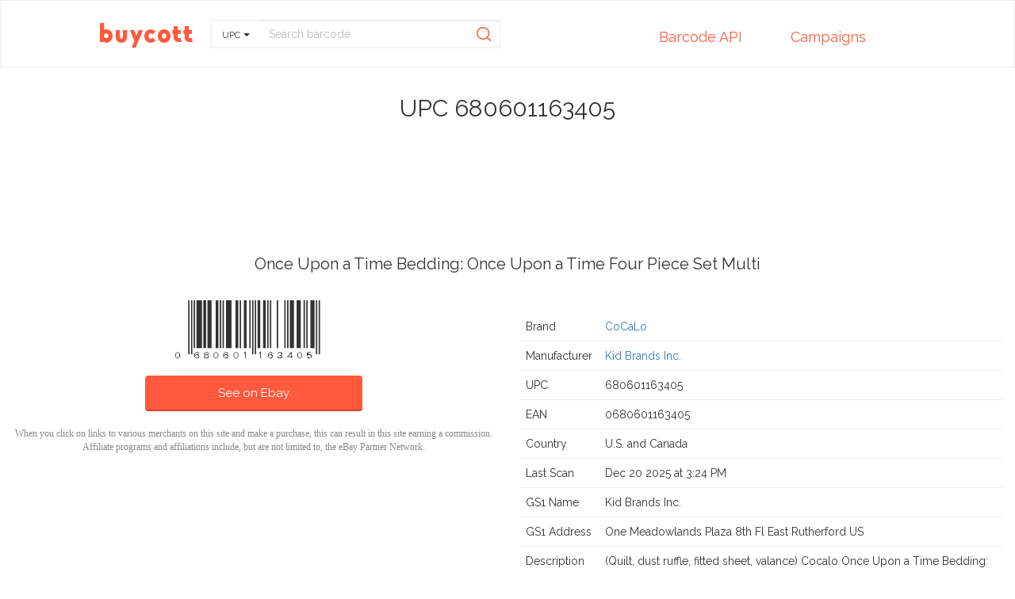

--- FILE ---
content_type: text/html; charset=utf-8
request_url: https://www.buycott.com/upc/680601163405
body_size: 96969
content:
<!doctype html>
<html>
  <head>
    <meta charset="utf-8">
    <meta content="width=device-width, minimum-scale=1, maximum-scale=1" name="viewport"/>
    <meta http-equiv="X-UA-Compatible" content="IE=edge,chrome=1"/>
    <link rel="shortcut icon" href="https://s3.amazonaws.com/buycott/assets/buycott.ico" />
    <meta name="apple-itunes-app" content="app-id=585933440">
    <meta name="google-play-app" content="app-id=com.buycott.android">
    <link rel="chrome-webstore-item" href="https://chrome.google.com/webstore/detail/dibdgehbbgcoppenlabblkahneeocojb">
    <script src="https://ajax.googleapis.com/ajax/libs/jquery/1.11.1/jquery.min.js" type="text/javascript"></script>
    <!-- <script src="https://cdnjs.cloudflare.com/ajax/libs/slick-carousel/1.9.0/slick.min.js" type="text/javascript"></script> -->
<!--     <link rel="stylesheet" href="https://cdnjs.cloudflare.com/ajax/libs/slick-carousel/1.9.0/slick.css" />
    <link rel="stylesheet" href="https://cdnjs.cloudflare.com/ajax/libs/slick-carousel/1.9.0/slick-theme.min.css" /> -->

    <script>
      /*
     _ _      _       _
 ___| (_) ___| | __  (_)___
/ __| | |/ __| |/ /  | / __|
\__ \ | | (__|   < _ | \__ \
|___/_|_|\___|_|\_(_)/ |___/
                   |__/

 Version: 1.9.0
  Author: Ken Wheeler
 Website: http://kenwheeler.github.io
    Docs: http://kenwheeler.github.io/slick
    Repo: http://github.com/kenwheeler/slick
  Issues: http://github.com/kenwheeler/slick/issues

 */
(function(i){"use strict";"function"==typeof define&&define.amd?define(["jquery"],i):"undefined"!=typeof exports?module.exports=i(require("jquery")):i(jQuery)})(function(i){"use strict";var e=window.Slick||{};e=function(){function e(e,o){var s,n=this;n.defaults={accessibility:!0,adaptiveHeight:!1,appendArrows:i(e),appendDots:i(e),arrows:!0,asNavFor:null,prevArrow:'<button class="slick-prev" aria-label="Previous" type="button">Previous</button>',nextArrow:'<button class="slick-next" aria-label="Next" type="button">Next</button>',autoplay:!1,autoplaySpeed:3e3,centerMode:!1,centerPadding:"50px",cssEase:"ease",customPaging:function(e,t){return i('<button type="button" />').text(t+1)},dots:!1,dotsClass:"slick-dots",draggable:!0,easing:"linear",edgeFriction:.35,fade:!1,focusOnSelect:!1,focusOnChange:!1,infinite:!0,initialSlide:0,lazyLoad:"ondemand",mobileFirst:!1,pauseOnHover:!0,pauseOnFocus:!0,pauseOnDotsHover:!1,respondTo:"window",responsive:null,rows:1,rtl:!1,slide:"",slidesPerRow:1,slidesToShow:1,slidesToScroll:1,speed:500,swipe:!0,swipeToSlide:!1,touchMove:!0,touchThreshold:5,useCSS:!0,useTransform:!0,variableWidth:!1,vertical:!1,verticalSwiping:!1,waitForAnimate:!0,zIndex:1e3},n.initials={animating:!1,dragging:!1,autoPlayTimer:null,currentDirection:0,currentLeft:null,currentSlide:0,direction:1,$dots:null,listWidth:null,listHeight:null,loadIndex:0,$nextArrow:null,$prevArrow:null,scrolling:!1,slideCount:null,slideWidth:null,$slideTrack:null,$slides:null,sliding:!1,slideOffset:0,swipeLeft:null,swiping:!1,$list:null,touchObject:{},transformsEnabled:!1,unslicked:!1},i.extend(n,n.initials),n.activeBreakpoint=null,n.animType=null,n.animProp=null,n.breakpoints=[],n.breakpointSettings=[],n.cssTransitions=!1,n.focussed=!1,n.interrupted=!1,n.hidden="hidden",n.paused=!0,n.positionProp=null,n.respondTo=null,n.rowCount=1,n.shouldClick=!0,n.$slider=i(e),n.$slidesCache=null,n.transformType=null,n.transitionType=null,n.visibilityChange="visibilitychange",n.windowWidth=0,n.windowTimer=null,s=i(e).data("slick")||{},n.options=i.extend({},n.defaults,o,s),n.currentSlide=n.options.initialSlide,n.originalSettings=n.options,"undefined"!=typeof document.mozHidden?(n.hidden="mozHidden",n.visibilityChange="mozvisibilitychange"):"undefined"!=typeof document.webkitHidden&&(n.hidden="webkitHidden",n.visibilityChange="webkitvisibilitychange"),n.autoPlay=i.proxy(n.autoPlay,n),n.autoPlayClear=i.proxy(n.autoPlayClear,n),n.autoPlayIterator=i.proxy(n.autoPlayIterator,n),n.changeSlide=i.proxy(n.changeSlide,n),n.clickHandler=i.proxy(n.clickHandler,n),n.selectHandler=i.proxy(n.selectHandler,n),n.setPosition=i.proxy(n.setPosition,n),n.swipeHandler=i.proxy(n.swipeHandler,n),n.dragHandler=i.proxy(n.dragHandler,n),n.keyHandler=i.proxy(n.keyHandler,n),n.instanceUid=t++,n.htmlExpr=/^(?:\s*(<[\w\W]+>)[^>]*)$/,n.registerBreakpoints(),n.init(!0)}var t=0;return e}(),e.prototype.activateADA=function(){var i=this;i.$slideTrack.find(".slick-active").attr({"aria-hidden":"false"}).find("a, input, button, select").attr({tabindex:"0"})},e.prototype.addSlide=e.prototype.slickAdd=function(e,t,o){var s=this;if("boolean"==typeof t)o=t,t=null;else if(t<0||t>=s.slideCount)return!1;s.unload(),"number"==typeof t?0===t&&0===s.$slides.length?i(e).appendTo(s.$slideTrack):o?i(e).insertBefore(s.$slides.eq(t)):i(e).insertAfter(s.$slides.eq(t)):o===!0?i(e).prependTo(s.$slideTrack):i(e).appendTo(s.$slideTrack),s.$slides=s.$slideTrack.children(this.options.slide),s.$slideTrack.children(this.options.slide).detach(),s.$slideTrack.append(s.$slides),s.$slides.each(function(e,t){i(t).attr("data-slick-index",e)}),s.$slidesCache=s.$slides,s.reinit()},e.prototype.animateHeight=function(){var i=this;if(1===i.options.slidesToShow&&i.options.adaptiveHeight===!0&&i.options.vertical===!1){var e=i.$slides.eq(i.currentSlide).outerHeight(!0);i.$list.animate({height:e},i.options.speed)}},e.prototype.animateSlide=function(e,t){var o={},s=this;s.animateHeight(),s.options.rtl===!0&&s.options.vertical===!1&&(e=-e),s.transformsEnabled===!1?s.options.vertical===!1?s.$slideTrack.animate({left:e},s.options.speed,s.options.easing,t):s.$slideTrack.animate({top:e},s.options.speed,s.options.easing,t):s.cssTransitions===!1?(s.options.rtl===!0&&(s.currentLeft=-s.currentLeft),i({animStart:s.currentLeft}).animate({animStart:e},{duration:s.options.speed,easing:s.options.easing,step:function(i){i=Math.ceil(i),s.options.vertical===!1?(o[s.animType]="translate("+i+"px, 0px)",s.$slideTrack.css(o)):(o[s.animType]="translate(0px,"+i+"px)",s.$slideTrack.css(o))},complete:function(){t&&t.call()}})):(s.applyTransition(),e=Math.ceil(e),s.options.vertical===!1?o[s.animType]="translate3d("+e+"px, 0px, 0px)":o[s.animType]="translate3d(0px,"+e+"px, 0px)",s.$slideTrack.css(o),t&&setTimeout(function(){s.disableTransition(),t.call()},s.options.speed))},e.prototype.getNavTarget=function(){var e=this,t=e.options.asNavFor;return t&&null!==t&&(t=i(t).not(e.$slider)),t},e.prototype.asNavFor=function(e){var t=this,o=t.getNavTarget();null!==o&&"object"==typeof o&&o.each(function(){var t=i(this).slick("getSlick");t.unslicked||t.slideHandler(e,!0)})},e.prototype.applyTransition=function(i){var e=this,t={};e.options.fade===!1?t[e.transitionType]=e.transformType+" "+e.options.speed+"ms "+e.options.cssEase:t[e.transitionType]="opacity "+e.options.speed+"ms "+e.options.cssEase,e.options.fade===!1?e.$slideTrack.css(t):e.$slides.eq(i).css(t)},e.prototype.autoPlay=function(){var i=this;i.autoPlayClear(),i.slideCount>i.options.slidesToShow&&(i.autoPlayTimer=setInterval(i.autoPlayIterator,i.options.autoplaySpeed))},e.prototype.autoPlayClear=function(){var i=this;i.autoPlayTimer&&clearInterval(i.autoPlayTimer)},e.prototype.autoPlayIterator=function(){var i=this,e=i.currentSlide+i.options.slidesToScroll;i.paused||i.interrupted||i.focussed||(i.options.infinite===!1&&(1===i.direction&&i.currentSlide+1===i.slideCount-1?i.direction=0:0===i.direction&&(e=i.currentSlide-i.options.slidesToScroll,i.currentSlide-1===0&&(i.direction=1))),i.slideHandler(e))},e.prototype.buildArrows=function(){var e=this;e.options.arrows===!0&&(e.$prevArrow=i(e.options.prevArrow).addClass("slick-arrow"),e.$nextArrow=i(e.options.nextArrow).addClass("slick-arrow"),e.slideCount>e.options.slidesToShow?(e.$prevArrow.removeClass("slick-hidden").removeAttr("aria-hidden tabindex"),e.$nextArrow.removeClass("slick-hidden").removeAttr("aria-hidden tabindex"),e.htmlExpr.test(e.options.prevArrow)&&e.$prevArrow.prependTo(e.options.appendArrows),e.htmlExpr.test(e.options.nextArrow)&&e.$nextArrow.appendTo(e.options.appendArrows),e.options.infinite!==!0&&e.$prevArrow.addClass("slick-disabled").attr("aria-disabled","true")):e.$prevArrow.add(e.$nextArrow).addClass("slick-hidden").attr({"aria-disabled":"true",tabindex:"-1"}))},e.prototype.buildDots=function(){var e,t,o=this;if(o.options.dots===!0&&o.slideCount>o.options.slidesToShow){for(o.$slider.addClass("slick-dotted"),t=i("<ul />").addClass(o.options.dotsClass),e=0;e<=o.getDotCount();e+=1)t.append(i("<li />").append(o.options.customPaging.call(this,o,e)));o.$dots=t.appendTo(o.options.appendDots),o.$dots.find("li").first().addClass("slick-active")}},e.prototype.buildOut=function(){var e=this;e.$slides=e.$slider.children(e.options.slide+":not(.slick-cloned)").addClass("slick-slide"),e.slideCount=e.$slides.length,e.$slides.each(function(e,t){i(t).attr("data-slick-index",e).data("originalStyling",i(t).attr("style")||"")}),e.$slider.addClass("slick-slider"),e.$slideTrack=0===e.slideCount?i('<div class="slick-track"/>').appendTo(e.$slider):e.$slides.wrapAll('<div class="slick-track"/>').parent(),e.$list=e.$slideTrack.wrap('<div class="slick-list"/>').parent(),e.$slideTrack.css("opacity",0),e.options.centerMode!==!0&&e.options.swipeToSlide!==!0||(e.options.slidesToScroll=1),i("img[data-lazy]",e.$slider).not("[src]").addClass("slick-loading"),e.setupInfinite(),e.buildArrows(),e.buildDots(),e.updateDots(),e.setSlideClasses("number"==typeof e.currentSlide?e.currentSlide:0),e.options.draggable===!0&&e.$list.addClass("draggable")},e.prototype.buildRows=function(){var i,e,t,o,s,n,r,l=this;if(o=document.createDocumentFragment(),n=l.$slider.children(),l.options.rows>0){for(r=l.options.slidesPerRow*l.options.rows,s=Math.ceil(n.length/r),i=0;i<s;i++){var d=document.createElement("div");for(e=0;e<l.options.rows;e++){var a=document.createElement("div");for(t=0;t<l.options.slidesPerRow;t++){var c=i*r+(e*l.options.slidesPerRow+t);n.get(c)&&a.appendChild(n.get(c))}d.appendChild(a)}o.appendChild(d)}l.$slider.empty().append(o),l.$slider.children().children().children().css({width:100/l.options.slidesPerRow+"%",display:"inline-block"})}},e.prototype.checkResponsive=function(e,t){var o,s,n,r=this,l=!1,d=r.$slider.width(),a=window.innerWidth||i(window).width();if("window"===r.respondTo?n=a:"slider"===r.respondTo?n=d:"min"===r.respondTo&&(n=Math.min(a,d)),r.options.responsive&&r.options.responsive.length&&null!==r.options.responsive){s=null;for(o in r.breakpoints)r.breakpoints.hasOwnProperty(o)&&(r.originalSettings.mobileFirst===!1?n<r.breakpoints[o]&&(s=r.breakpoints[o]):n>r.breakpoints[o]&&(s=r.breakpoints[o]));null!==s?null!==r.activeBreakpoint?(s!==r.activeBreakpoint||t)&&(r.activeBreakpoint=s,"unslick"===r.breakpointSettings[s]?r.unslick(s):(r.options=i.extend({},r.originalSettings,r.breakpointSettings[s]),e===!0&&(r.currentSlide=r.options.initialSlide),r.refresh(e)),l=s):(r.activeBreakpoint=s,"unslick"===r.breakpointSettings[s]?r.unslick(s):(r.options=i.extend({},r.originalSettings,r.breakpointSettings[s]),e===!0&&(r.currentSlide=r.options.initialSlide),r.refresh(e)),l=s):null!==r.activeBreakpoint&&(r.activeBreakpoint=null,r.options=r.originalSettings,e===!0&&(r.currentSlide=r.options.initialSlide),r.refresh(e),l=s),e||l===!1||r.$slider.trigger("breakpoint",[r,l])}},e.prototype.changeSlide=function(e,t){var o,s,n,r=this,l=i(e.currentTarget);switch(l.is("a")&&e.preventDefault(),l.is("li")||(l=l.closest("li")),n=r.slideCount%r.options.slidesToScroll!==0,o=n?0:(r.slideCount-r.currentSlide)%r.options.slidesToScroll,e.data.message){case"previous":s=0===o?r.options.slidesToScroll:r.options.slidesToShow-o,r.slideCount>r.options.slidesToShow&&r.slideHandler(r.currentSlide-s,!1,t);break;case"next":s=0===o?r.options.slidesToScroll:o,r.slideCount>r.options.slidesToShow&&r.slideHandler(r.currentSlide+s,!1,t);break;case"index":var d=0===e.data.index?0:e.data.index||l.index()*r.options.slidesToScroll;r.slideHandler(r.checkNavigable(d),!1,t),l.children().trigger("focus");break;default:return}},e.prototype.checkNavigable=function(i){var e,t,o=this;if(e=o.getNavigableIndexes(),t=0,i>e[e.length-1])i=e[e.length-1];else for(var s in e){if(i<e[s]){i=t;break}t=e[s]}return i},e.prototype.cleanUpEvents=function(){var e=this;e.options.dots&&null!==e.$dots&&(i("li",e.$dots).off("click.slick",e.changeSlide).off("mouseenter.slick",i.proxy(e.interrupt,e,!0)).off("mouseleave.slick",i.proxy(e.interrupt,e,!1)),e.options.accessibility===!0&&e.$dots.off("keydown.slick",e.keyHandler)),e.$slider.off("focus.slick blur.slick"),e.options.arrows===!0&&e.slideCount>e.options.slidesToShow&&(e.$prevArrow&&e.$prevArrow.off("click.slick",e.changeSlide),e.$nextArrow&&e.$nextArrow.off("click.slick",e.changeSlide),e.options.accessibility===!0&&(e.$prevArrow&&e.$prevArrow.off("keydown.slick",e.keyHandler),e.$nextArrow&&e.$nextArrow.off("keydown.slick",e.keyHandler))),e.$list.off("touchstart.slick mousedown.slick",e.swipeHandler),e.$list.off("touchmove.slick mousemove.slick",e.swipeHandler),e.$list.off("touchend.slick mouseup.slick",e.swipeHandler),e.$list.off("touchcancel.slick mouseleave.slick",e.swipeHandler),e.$list.off("click.slick",e.clickHandler),i(document).off(e.visibilityChange,e.visibility),e.cleanUpSlideEvents(),e.options.accessibility===!0&&e.$list.off("keydown.slick",e.keyHandler),e.options.focusOnSelect===!0&&i(e.$slideTrack).children().off("click.slick",e.selectHandler),i(window).off("orientationchange.slick.slick-"+e.instanceUid,e.orientationChange),i(window).off("resize.slick.slick-"+e.instanceUid,e.resize),i("[draggable!=true]",e.$slideTrack).off("dragstart",e.preventDefault),i(window).off("load.slick.slick-"+e.instanceUid,e.setPosition)},e.prototype.cleanUpSlideEvents=function(){var e=this;e.$list.off("mouseenter.slick",i.proxy(e.interrupt,e,!0)),e.$list.off("mouseleave.slick",i.proxy(e.interrupt,e,!1))},e.prototype.cleanUpRows=function(){var i,e=this;e.options.rows>0&&(i=e.$slides.children().children(),i.removeAttr("style"),e.$slider.empty().append(i))},e.prototype.clickHandler=function(i){var e=this;e.shouldClick===!1&&(i.stopImmediatePropagation(),i.stopPropagation(),i.preventDefault())},e.prototype.destroy=function(e){var t=this;t.autoPlayClear(),t.touchObject={},t.cleanUpEvents(),i(".slick-cloned",t.$slider).detach(),t.$dots&&t.$dots.remove(),t.$prevArrow&&t.$prevArrow.length&&(t.$prevArrow.removeClass("slick-disabled slick-arrow slick-hidden").removeAttr("aria-hidden aria-disabled tabindex").css("display",""),t.htmlExpr.test(t.options.prevArrow)&&t.$prevArrow.remove()),t.$nextArrow&&t.$nextArrow.length&&(t.$nextArrow.removeClass("slick-disabled slick-arrow slick-hidden").removeAttr("aria-hidden aria-disabled tabindex").css("display",""),t.htmlExpr.test(t.options.nextArrow)&&t.$nextArrow.remove()),t.$slides&&(t.$slides.removeClass("slick-slide slick-active slick-center slick-visible slick-current").removeAttr("aria-hidden").removeAttr("data-slick-index").each(function(){i(this).attr("style",i(this).data("originalStyling"))}),t.$slideTrack.children(this.options.slide).detach(),t.$slideTrack.detach(),t.$list.detach(),t.$slider.append(t.$slides)),t.cleanUpRows(),t.$slider.removeClass("slick-slider"),t.$slider.removeClass("slick-initialized"),t.$slider.removeClass("slick-dotted"),t.unslicked=!0,e||t.$slider.trigger("destroy",[t])},e.prototype.disableTransition=function(i){var e=this,t={};t[e.transitionType]="",e.options.fade===!1?e.$slideTrack.css(t):e.$slides.eq(i).css(t)},e.prototype.fadeSlide=function(i,e){var t=this;t.cssTransitions===!1?(t.$slides.eq(i).css({zIndex:t.options.zIndex}),t.$slides.eq(i).animate({opacity:1},t.options.speed,t.options.easing,e)):(t.applyTransition(i),t.$slides.eq(i).css({opacity:1,zIndex:t.options.zIndex}),e&&setTimeout(function(){t.disableTransition(i),e.call()},t.options.speed))},e.prototype.fadeSlideOut=function(i){var e=this;e.cssTransitions===!1?e.$slides.eq(i).animate({opacity:0,zIndex:e.options.zIndex-2},e.options.speed,e.options.easing):(e.applyTransition(i),e.$slides.eq(i).css({opacity:0,zIndex:e.options.zIndex-2}))},e.prototype.filterSlides=e.prototype.slickFilter=function(i){var e=this;null!==i&&(e.$slidesCache=e.$slides,e.unload(),e.$slideTrack.children(this.options.slide).detach(),e.$slidesCache.filter(i).appendTo(e.$slideTrack),e.reinit())},e.prototype.focusHandler=function(){var e=this;e.$slider.off("focus.slick blur.slick").on("focus.slick","*",function(t){var o=i(this);setTimeout(function(){e.options.pauseOnFocus&&o.is(":focus")&&(e.focussed=!0,e.autoPlay())},0)}).on("blur.slick","*",function(t){i(this);e.options.pauseOnFocus&&(e.focussed=!1,e.autoPlay())})},e.prototype.getCurrent=e.prototype.slickCurrentSlide=function(){var i=this;return i.currentSlide},e.prototype.getDotCount=function(){var i=this,e=0,t=0,o=0;if(i.options.infinite===!0)if(i.slideCount<=i.options.slidesToShow)++o;else for(;e<i.slideCount;)++o,e=t+i.options.slidesToScroll,t+=i.options.slidesToScroll<=i.options.slidesToShow?i.options.slidesToScroll:i.options.slidesToShow;else if(i.options.centerMode===!0)o=i.slideCount;else if(i.options.asNavFor)for(;e<i.slideCount;)++o,e=t+i.options.slidesToScroll,t+=i.options.slidesToScroll<=i.options.slidesToShow?i.options.slidesToScroll:i.options.slidesToShow;else o=1+Math.ceil((i.slideCount-i.options.slidesToShow)/i.options.slidesToScroll);return o-1},e.prototype.getLeft=function(i){var e,t,o,s,n=this,r=0;return n.slideOffset=0,t=n.$slides.first().outerHeight(!0),n.options.infinite===!0?(n.slideCount>n.options.slidesToShow&&(n.slideOffset=n.slideWidth*n.options.slidesToShow*-1,s=-1,n.options.vertical===!0&&n.options.centerMode===!0&&(2===n.options.slidesToShow?s=-1.5:1===n.options.slidesToShow&&(s=-2)),r=t*n.options.slidesToShow*s),n.slideCount%n.options.slidesToScroll!==0&&i+n.options.slidesToScroll>n.slideCount&&n.slideCount>n.options.slidesToShow&&(i>n.slideCount?(n.slideOffset=(n.options.slidesToShow-(i-n.slideCount))*n.slideWidth*-1,r=(n.options.slidesToShow-(i-n.slideCount))*t*-1):(n.slideOffset=n.slideCount%n.options.slidesToScroll*n.slideWidth*-1,r=n.slideCount%n.options.slidesToScroll*t*-1))):i+n.options.slidesToShow>n.slideCount&&(n.slideOffset=(i+n.options.slidesToShow-n.slideCount)*n.slideWidth,r=(i+n.options.slidesToShow-n.slideCount)*t),n.slideCount<=n.options.slidesToShow&&(n.slideOffset=0,r=0),n.options.centerMode===!0&&n.slideCount<=n.options.slidesToShow?n.slideOffset=n.slideWidth*Math.floor(n.options.slidesToShow)/2-n.slideWidth*n.slideCount/2:n.options.centerMode===!0&&n.options.infinite===!0?n.slideOffset+=n.slideWidth*Math.floor(n.options.slidesToShow/2)-n.slideWidth:n.options.centerMode===!0&&(n.slideOffset=0,n.slideOffset+=n.slideWidth*Math.floor(n.options.slidesToShow/2)),e=n.options.vertical===!1?i*n.slideWidth*-1+n.slideOffset:i*t*-1+r,n.options.variableWidth===!0&&(o=n.slideCount<=n.options.slidesToShow||n.options.infinite===!1?n.$slideTrack.children(".slick-slide").eq(i):n.$slideTrack.children(".slick-slide").eq(i+n.options.slidesToShow),e=n.options.rtl===!0?o[0]?(n.$slideTrack.width()-o[0].offsetLeft-o.width())*-1:0:o[0]?o[0].offsetLeft*-1:0,n.options.centerMode===!0&&(o=n.slideCount<=n.options.slidesToShow||n.options.infinite===!1?n.$slideTrack.children(".slick-slide").eq(i):n.$slideTrack.children(".slick-slide").eq(i+n.options.slidesToShow+1),e=n.options.rtl===!0?o[0]?(n.$slideTrack.width()-o[0].offsetLeft-o.width())*-1:0:o[0]?o[0].offsetLeft*-1:0,e+=(n.$list.width()-o.outerWidth())/2)),e},e.prototype.getOption=e.prototype.slickGetOption=function(i){var e=this;return e.options[i]},e.prototype.getNavigableIndexes=function(){var i,e=this,t=0,o=0,s=[];for(e.options.infinite===!1?i=e.slideCount:(t=e.options.slidesToScroll*-1,o=e.options.slidesToScroll*-1,i=2*e.slideCount);t<i;)s.push(t),t=o+e.options.slidesToScroll,o+=e.options.slidesToScroll<=e.options.slidesToShow?e.options.slidesToScroll:e.options.slidesToShow;return s},e.prototype.getSlick=function(){return this},e.prototype.getSlideCount=function(){var e,t,o,s,n=this;return s=n.options.centerMode===!0?Math.floor(n.$list.width()/2):0,o=n.swipeLeft*-1+s,n.options.swipeToSlide===!0?(n.$slideTrack.find(".slick-slide").each(function(e,s){var r,l,d;if(r=i(s).outerWidth(),l=s.offsetLeft,n.options.centerMode!==!0&&(l+=r/2),d=l+r,o<d)return t=s,!1}),e=Math.abs(i(t).attr("data-slick-index")-n.currentSlide)||1):n.options.slidesToScroll},e.prototype.goTo=e.prototype.slickGoTo=function(i,e){var t=this;t.changeSlide({data:{message:"index",index:parseInt(i)}},e)},e.prototype.init=function(e){var t=this;i(t.$slider).hasClass("slick-initialized")||(i(t.$slider).addClass("slick-initialized"),t.buildRows(),t.buildOut(),t.setProps(),t.startLoad(),t.loadSlider(),t.initializeEvents(),t.updateArrows(),t.updateDots(),t.checkResponsive(!0),t.focusHandler()),e&&t.$slider.trigger("init",[t]),t.options.accessibility===!0&&t.initADA(),t.options.autoplay&&(t.paused=!1,t.autoPlay())},e.prototype.initADA=function(){var e=this,t=Math.ceil(e.slideCount/e.options.slidesToShow),o=e.getNavigableIndexes().filter(function(i){return i>=0&&i<e.slideCount});e.$slides.add(e.$slideTrack.find(".slick-cloned")).attr({"aria-hidden":"true",tabindex:"-1"}).find("a, input, button, select").attr({tabindex:"-1"}),null!==e.$dots&&(e.$slides.not(e.$slideTrack.find(".slick-cloned")).each(function(t){var s=o.indexOf(t);if(i(this).attr({role:"tabpanel",id:"slick-slide"+e.instanceUid+t,tabindex:-1}),s!==-1){var n="slick-slide-control"+e.instanceUid+s;i("#"+n).length&&i(this).attr({"aria-describedby":n})}}),e.$dots.attr("role","tablist").find("li").each(function(s){var n=o[s];i(this).attr({role:"presentation"}),i(this).find("button").first().attr({role:"tab",id:"slick-slide-control"+e.instanceUid+s,"aria-controls":"slick-slide"+e.instanceUid+n,"aria-label":s+1+" of "+t,"aria-selected":null,tabindex:"-1"})}).eq(e.currentSlide).find("button").attr({"aria-selected":"true",tabindex:"0"}).end());for(var s=e.currentSlide,n=s+e.options.slidesToShow;s<n;s++)e.options.focusOnChange?e.$slides.eq(s).attr({tabindex:"0"}):e.$slides.eq(s).removeAttr("tabindex");e.activateADA()},e.prototype.initArrowEvents=function(){var i=this;i.options.arrows===!0&&i.slideCount>i.options.slidesToShow&&(i.$prevArrow.off("click.slick").on("click.slick",{message:"previous"},i.changeSlide),i.$nextArrow.off("click.slick").on("click.slick",{message:"next"},i.changeSlide),i.options.accessibility===!0&&(i.$prevArrow.on("keydown.slick",i.keyHandler),i.$nextArrow.on("keydown.slick",i.keyHandler)))},e.prototype.initDotEvents=function(){var e=this;e.options.dots===!0&&e.slideCount>e.options.slidesToShow&&(i("li",e.$dots).on("click.slick",{message:"index"},e.changeSlide),e.options.accessibility===!0&&e.$dots.on("keydown.slick",e.keyHandler)),e.options.dots===!0&&e.options.pauseOnDotsHover===!0&&e.slideCount>e.options.slidesToShow&&i("li",e.$dots).on("mouseenter.slick",i.proxy(e.interrupt,e,!0)).on("mouseleave.slick",i.proxy(e.interrupt,e,!1))},e.prototype.initSlideEvents=function(){var e=this;e.options.pauseOnHover&&(e.$list.on("mouseenter.slick",i.proxy(e.interrupt,e,!0)),e.$list.on("mouseleave.slick",i.proxy(e.interrupt,e,!1)))},e.prototype.initializeEvents=function(){var e=this;e.initArrowEvents(),e.initDotEvents(),e.initSlideEvents(),e.$list.on("touchstart.slick mousedown.slick",{action:"start"},e.swipeHandler),e.$list.on("touchmove.slick mousemove.slick",{action:"move"},e.swipeHandler),e.$list.on("touchend.slick mouseup.slick",{action:"end"},e.swipeHandler),e.$list.on("touchcancel.slick mouseleave.slick",{action:"end"},e.swipeHandler),e.$list.on("click.slick",e.clickHandler),i(document).on(e.visibilityChange,i.proxy(e.visibility,e)),e.options.accessibility===!0&&e.$list.on("keydown.slick",e.keyHandler),e.options.focusOnSelect===!0&&i(e.$slideTrack).children().on("click.slick",e.selectHandler),i(window).on("orientationchange.slick.slick-"+e.instanceUid,i.proxy(e.orientationChange,e)),i(window).on("resize.slick.slick-"+e.instanceUid,i.proxy(e.resize,e)),i("[draggable!=true]",e.$slideTrack).on("dragstart",e.preventDefault),i(window).on("load.slick.slick-"+e.instanceUid,e.setPosition),i(e.setPosition)},e.prototype.initUI=function(){var i=this;i.options.arrows===!0&&i.slideCount>i.options.slidesToShow&&(i.$prevArrow.show(),i.$nextArrow.show()),i.options.dots===!0&&i.slideCount>i.options.slidesToShow&&i.$dots.show()},e.prototype.keyHandler=function(i){var e=this;i.target.tagName.match("TEXTAREA|INPUT|SELECT")||(37===i.keyCode&&e.options.accessibility===!0?e.changeSlide({data:{message:e.options.rtl===!0?"next":"previous"}}):39===i.keyCode&&e.options.accessibility===!0&&e.changeSlide({data:{message:e.options.rtl===!0?"previous":"next"}}))},e.prototype.lazyLoad=function(){function e(e){i("img[data-lazy]",e).each(function(){var e=i(this),t=i(this).attr("data-lazy"),o=i(this).attr("data-srcset"),s=i(this).attr("data-sizes")||r.$slider.attr("data-sizes"),n=document.createElement("img");n.onload=function(){e.animate({opacity:0},100,function(){o&&(e.attr("srcset",o),s&&e.attr("sizes",s)),e.attr("src",t).animate({opacity:1},200,function(){e.removeAttr("data-lazy data-srcset data-sizes").removeClass("slick-loading")}),r.$slider.trigger("lazyLoaded",[r,e,t])})},n.onerror=function(){e.removeAttr("data-lazy").removeClass("slick-loading").addClass("slick-lazyload-error"),r.$slider.trigger("lazyLoadError",[r,e,t])},n.src=t})}var t,o,s,n,r=this;if(r.options.centerMode===!0?r.options.infinite===!0?(s=r.currentSlide+(r.options.slidesToShow/2+1),n=s+r.options.slidesToShow+2):(s=Math.max(0,r.currentSlide-(r.options.slidesToShow/2+1)),n=2+(r.options.slidesToShow/2+1)+r.currentSlide):(s=r.options.infinite?r.options.slidesToShow+r.currentSlide:r.currentSlide,n=Math.ceil(s+r.options.slidesToShow),r.options.fade===!0&&(s>0&&s--,n<=r.slideCount&&n++)),t=r.$slider.find(".slick-slide").slice(s,n),"anticipated"===r.options.lazyLoad)for(var l=s-1,d=n,a=r.$slider.find(".slick-slide"),c=0;c<r.options.slidesToScroll;c++)l<0&&(l=r.slideCount-1),t=t.add(a.eq(l)),t=t.add(a.eq(d)),l--,d++;e(t),r.slideCount<=r.options.slidesToShow?(o=r.$slider.find(".slick-slide"),e(o)):r.currentSlide>=r.slideCount-r.options.slidesToShow?(o=r.$slider.find(".slick-cloned").slice(0,r.options.slidesToShow),e(o)):0===r.currentSlide&&(o=r.$slider.find(".slick-cloned").slice(r.options.slidesToShow*-1),e(o))},e.prototype.loadSlider=function(){var i=this;i.setPosition(),i.$slideTrack.css({opacity:1}),i.$slider.removeClass("slick-loading"),i.initUI(),"progressive"===i.options.lazyLoad&&i.progressiveLazyLoad()},e.prototype.next=e.prototype.slickNext=function(){var i=this;i.changeSlide({data:{message:"next"}})},e.prototype.orientationChange=function(){var i=this;i.checkResponsive(),i.setPosition()},e.prototype.pause=e.prototype.slickPause=function(){var i=this;i.autoPlayClear(),i.paused=!0},e.prototype.play=e.prototype.slickPlay=function(){var i=this;i.autoPlay(),i.options.autoplay=!0,i.paused=!1,i.focussed=!1,i.interrupted=!1},e.prototype.postSlide=function(e){var t=this;if(!t.unslicked&&(t.$slider.trigger("afterChange",[t,e]),t.animating=!1,t.slideCount>t.options.slidesToShow&&t.setPosition(),t.swipeLeft=null,t.options.autoplay&&t.autoPlay(),t.options.accessibility===!0&&(t.initADA(),t.options.focusOnChange))){var o=i(t.$slides.get(t.currentSlide));o.attr("tabindex",0).focus()}},e.prototype.prev=e.prototype.slickPrev=function(){var i=this;i.changeSlide({data:{message:"previous"}})},e.prototype.preventDefault=function(i){i.preventDefault()},e.prototype.progressiveLazyLoad=function(e){e=e||1;var t,o,s,n,r,l=this,d=i("img[data-lazy]",l.$slider);d.length?(t=d.first(),o=t.attr("data-lazy"),s=t.attr("data-srcset"),n=t.attr("data-sizes")||l.$slider.attr("data-sizes"),r=document.createElement("img"),r.onload=function(){s&&(t.attr("srcset",s),n&&t.attr("sizes",n)),t.attr("src",o).removeAttr("data-lazy data-srcset data-sizes").removeClass("slick-loading"),l.options.adaptiveHeight===!0&&l.setPosition(),l.$slider.trigger("lazyLoaded",[l,t,o]),l.progressiveLazyLoad()},r.onerror=function(){e<3?setTimeout(function(){l.progressiveLazyLoad(e+1)},500):(t.removeAttr("data-lazy").removeClass("slick-loading").addClass("slick-lazyload-error"),l.$slider.trigger("lazyLoadError",[l,t,o]),l.progressiveLazyLoad())},r.src=o):l.$slider.trigger("allImagesLoaded",[l])},e.prototype.refresh=function(e){var t,o,s=this;o=s.slideCount-s.options.slidesToShow,!s.options.infinite&&s.currentSlide>o&&(s.currentSlide=o),s.slideCount<=s.options.slidesToShow&&(s.currentSlide=0),t=s.currentSlide,s.destroy(!0),i.extend(s,s.initials,{currentSlide:t}),s.init(),e||s.changeSlide({data:{message:"index",index:t}},!1)},e.prototype.registerBreakpoints=function(){var e,t,o,s=this,n=s.options.responsive||null;if("array"===i.type(n)&&n.length){s.respondTo=s.options.respondTo||"window";for(e in n)if(o=s.breakpoints.length-1,n.hasOwnProperty(e)){for(t=n[e].breakpoint;o>=0;)s.breakpoints[o]&&s.breakpoints[o]===t&&s.breakpoints.splice(o,1),o--;s.breakpoints.push(t),s.breakpointSettings[t]=n[e].settings}s.breakpoints.sort(function(i,e){return s.options.mobileFirst?i-e:e-i})}},e.prototype.reinit=function(){var e=this;e.$slides=e.$slideTrack.children(e.options.slide).addClass("slick-slide"),e.slideCount=e.$slides.length,e.currentSlide>=e.slideCount&&0!==e.currentSlide&&(e.currentSlide=e.currentSlide-e.options.slidesToScroll),e.slideCount<=e.options.slidesToShow&&(e.currentSlide=0),e.registerBreakpoints(),e.setProps(),e.setupInfinite(),e.buildArrows(),e.updateArrows(),e.initArrowEvents(),e.buildDots(),e.updateDots(),e.initDotEvents(),e.cleanUpSlideEvents(),e.initSlideEvents(),e.checkResponsive(!1,!0),e.options.focusOnSelect===!0&&i(e.$slideTrack).children().on("click.slick",e.selectHandler),e.setSlideClasses("number"==typeof e.currentSlide?e.currentSlide:0),e.setPosition(),e.focusHandler(),e.paused=!e.options.autoplay,e.autoPlay(),e.$slider.trigger("reInit",[e])},e.prototype.resize=function(){var e=this;i(window).width()!==e.windowWidth&&(clearTimeout(e.windowDelay),e.windowDelay=window.setTimeout(function(){e.windowWidth=i(window).width(),e.checkResponsive(),e.unslicked||e.setPosition()},50))},e.prototype.removeSlide=e.prototype.slickRemove=function(i,e,t){var o=this;return"boolean"==typeof i?(e=i,i=e===!0?0:o.slideCount-1):i=e===!0?--i:i,!(o.slideCount<1||i<0||i>o.slideCount-1)&&(o.unload(),t===!0?o.$slideTrack.children().remove():o.$slideTrack.children(this.options.slide).eq(i).remove(),o.$slides=o.$slideTrack.children(this.options.slide),o.$slideTrack.children(this.options.slide).detach(),o.$slideTrack.append(o.$slides),o.$slidesCache=o.$slides,void o.reinit())},e.prototype.setCSS=function(i){var e,t,o=this,s={};o.options.rtl===!0&&(i=-i),e="left"==o.positionProp?Math.ceil(i)+"px":"0px",t="top"==o.positionProp?Math.ceil(i)+"px":"0px",s[o.positionProp]=i,o.transformsEnabled===!1?o.$slideTrack.css(s):(s={},o.cssTransitions===!1?(s[o.animType]="translate("+e+", "+t+")",o.$slideTrack.css(s)):(s[o.animType]="translate3d("+e+", "+t+", 0px)",o.$slideTrack.css(s)))},e.prototype.setDimensions=function(){var i=this;i.options.vertical===!1?i.options.centerMode===!0&&i.$list.css({padding:"0px "+i.options.centerPadding}):(i.$list.height(i.$slides.first().outerHeight(!0)*i.options.slidesToShow),i.options.centerMode===!0&&i.$list.css({padding:i.options.centerPadding+" 0px"})),i.listWidth=i.$list.width(),i.listHeight=i.$list.height(),i.options.vertical===!1&&i.options.variableWidth===!1?(i.slideWidth=Math.ceil(i.listWidth/i.options.slidesToShow),i.$slideTrack.width(Math.ceil(i.slideWidth*i.$slideTrack.children(".slick-slide").length))):i.options.variableWidth===!0?i.$slideTrack.width(5e3*i.slideCount):(i.slideWidth=Math.ceil(i.listWidth),i.$slideTrack.height(Math.ceil(i.$slides.first().outerHeight(!0)*i.$slideTrack.children(".slick-slide").length)));var e=i.$slides.first().outerWidth(!0)-i.$slides.first().width();i.options.variableWidth===!1&&i.$slideTrack.children(".slick-slide").width(i.slideWidth-e)},e.prototype.setFade=function(){var e,t=this;t.$slides.each(function(o,s){e=t.slideWidth*o*-1,t.options.rtl===!0?i(s).css({position:"relative",right:e,top:0,zIndex:t.options.zIndex-2,opacity:0}):i(s).css({position:"relative",left:e,top:0,zIndex:t.options.zIndex-2,opacity:0})}),t.$slides.eq(t.currentSlide).css({zIndex:t.options.zIndex-1,opacity:1})},e.prototype.setHeight=function(){var i=this;if(1===i.options.slidesToShow&&i.options.adaptiveHeight===!0&&i.options.vertical===!1){var e=i.$slides.eq(i.currentSlide).outerHeight(!0);i.$list.css("height",e)}},e.prototype.setOption=e.prototype.slickSetOption=function(){var e,t,o,s,n,r=this,l=!1;if("object"===i.type(arguments[0])?(o=arguments[0],l=arguments[1],n="multiple"):"string"===i.type(arguments[0])&&(o=arguments[0],s=arguments[1],l=arguments[2],"responsive"===arguments[0]&&"array"===i.type(arguments[1])?n="responsive":"undefined"!=typeof arguments[1]&&(n="single")),"single"===n)r.options[o]=s;else if("multiple"===n)i.each(o,function(i,e){r.options[i]=e});else if("responsive"===n)for(t in s)if("array"!==i.type(r.options.responsive))r.options.responsive=[s[t]];else{for(e=r.options.responsive.length-1;e>=0;)r.options.responsive[e].breakpoint===s[t].breakpoint&&r.options.responsive.splice(e,1),e--;r.options.responsive.push(s[t])}l&&(r.unload(),r.reinit())},e.prototype.setPosition=function(){var i=this;i.setDimensions(),i.setHeight(),i.options.fade===!1?i.setCSS(i.getLeft(i.currentSlide)):i.setFade(),i.$slider.trigger("setPosition",[i])},e.prototype.setProps=function(){var i=this,e=document.body.style;i.positionProp=i.options.vertical===!0?"top":"left",
"top"===i.positionProp?i.$slider.addClass("slick-vertical"):i.$slider.removeClass("slick-vertical"),void 0===e.WebkitTransition&&void 0===e.MozTransition&&void 0===e.msTransition||i.options.useCSS===!0&&(i.cssTransitions=!0),i.options.fade&&("number"==typeof i.options.zIndex?i.options.zIndex<3&&(i.options.zIndex=3):i.options.zIndex=i.defaults.zIndex),void 0!==e.OTransform&&(i.animType="OTransform",i.transformType="-o-transform",i.transitionType="OTransition",void 0===e.perspectiveProperty&&void 0===e.webkitPerspective&&(i.animType=!1)),void 0!==e.MozTransform&&(i.animType="MozTransform",i.transformType="-moz-transform",i.transitionType="MozTransition",void 0===e.perspectiveProperty&&void 0===e.MozPerspective&&(i.animType=!1)),void 0!==e.webkitTransform&&(i.animType="webkitTransform",i.transformType="-webkit-transform",i.transitionType="webkitTransition",void 0===e.perspectiveProperty&&void 0===e.webkitPerspective&&(i.animType=!1)),void 0!==e.msTransform&&(i.animType="msTransform",i.transformType="-ms-transform",i.transitionType="msTransition",void 0===e.msTransform&&(i.animType=!1)),void 0!==e.transform&&i.animType!==!1&&(i.animType="transform",i.transformType="transform",i.transitionType="transition"),i.transformsEnabled=i.options.useTransform&&null!==i.animType&&i.animType!==!1},e.prototype.setSlideClasses=function(i){var e,t,o,s,n=this;if(t=n.$slider.find(".slick-slide").removeClass("slick-active slick-center slick-current").attr("aria-hidden","true"),n.$slides.eq(i).addClass("slick-current"),n.options.centerMode===!0){var r=n.options.slidesToShow%2===0?1:0;e=Math.floor(n.options.slidesToShow/2),n.options.infinite===!0&&(i>=e&&i<=n.slideCount-1-e?n.$slides.slice(i-e+r,i+e+1).addClass("slick-active").attr("aria-hidden","false"):(o=n.options.slidesToShow+i,t.slice(o-e+1+r,o+e+2).addClass("slick-active").attr("aria-hidden","false")),0===i?t.eq(t.length-1-n.options.slidesToShow).addClass("slick-center"):i===n.slideCount-1&&t.eq(n.options.slidesToShow).addClass("slick-center")),n.$slides.eq(i).addClass("slick-center")}else i>=0&&i<=n.slideCount-n.options.slidesToShow?n.$slides.slice(i,i+n.options.slidesToShow).addClass("slick-active").attr("aria-hidden","false"):t.length<=n.options.slidesToShow?t.addClass("slick-active").attr("aria-hidden","false"):(s=n.slideCount%n.options.slidesToShow,o=n.options.infinite===!0?n.options.slidesToShow+i:i,n.options.slidesToShow==n.options.slidesToScroll&&n.slideCount-i<n.options.slidesToShow?t.slice(o-(n.options.slidesToShow-s),o+s).addClass("slick-active").attr("aria-hidden","false"):t.slice(o,o+n.options.slidesToShow).addClass("slick-active").attr("aria-hidden","false"));"ondemand"!==n.options.lazyLoad&&"anticipated"!==n.options.lazyLoad||n.lazyLoad()},e.prototype.setupInfinite=function(){var e,t,o,s=this;if(s.options.fade===!0&&(s.options.centerMode=!1),s.options.infinite===!0&&s.options.fade===!1&&(t=null,s.slideCount>s.options.slidesToShow)){for(o=s.options.centerMode===!0?s.options.slidesToShow+1:s.options.slidesToShow,e=s.slideCount;e>s.slideCount-o;e-=1)t=e-1,i(s.$slides[t]).clone(!0).attr("id","").attr("data-slick-index",t-s.slideCount).prependTo(s.$slideTrack).addClass("slick-cloned");for(e=0;e<o+s.slideCount;e+=1)t=e,i(s.$slides[t]).clone(!0).attr("id","").attr("data-slick-index",t+s.slideCount).appendTo(s.$slideTrack).addClass("slick-cloned");s.$slideTrack.find(".slick-cloned").find("[id]").each(function(){i(this).attr("id","")})}},e.prototype.interrupt=function(i){var e=this;i||e.autoPlay(),e.interrupted=i},e.prototype.selectHandler=function(e){var t=this,o=i(e.target).is(".slick-slide")?i(e.target):i(e.target).parents(".slick-slide"),s=parseInt(o.attr("data-slick-index"));return s||(s=0),t.slideCount<=t.options.slidesToShow?void t.slideHandler(s,!1,!0):void t.slideHandler(s)},e.prototype.slideHandler=function(i,e,t){var o,s,n,r,l,d=null,a=this;if(e=e||!1,!(a.animating===!0&&a.options.waitForAnimate===!0||a.options.fade===!0&&a.currentSlide===i))return e===!1&&a.asNavFor(i),o=i,d=a.getLeft(o),r=a.getLeft(a.currentSlide),a.currentLeft=null===a.swipeLeft?r:a.swipeLeft,a.options.infinite===!1&&a.options.centerMode===!1&&(i<0||i>a.getDotCount()*a.options.slidesToScroll)?void(a.options.fade===!1&&(o=a.currentSlide,t!==!0&&a.slideCount>a.options.slidesToShow?a.animateSlide(r,function(){a.postSlide(o)}):a.postSlide(o))):a.options.infinite===!1&&a.options.centerMode===!0&&(i<0||i>a.slideCount-a.options.slidesToScroll)?void(a.options.fade===!1&&(o=a.currentSlide,t!==!0&&a.slideCount>a.options.slidesToShow?a.animateSlide(r,function(){a.postSlide(o)}):a.postSlide(o))):(a.options.autoplay&&clearInterval(a.autoPlayTimer),s=o<0?a.slideCount%a.options.slidesToScroll!==0?a.slideCount-a.slideCount%a.options.slidesToScroll:a.slideCount+o:o>=a.slideCount?a.slideCount%a.options.slidesToScroll!==0?0:o-a.slideCount:o,a.animating=!0,a.$slider.trigger("beforeChange",[a,a.currentSlide,s]),n=a.currentSlide,a.currentSlide=s,a.setSlideClasses(a.currentSlide),a.options.asNavFor&&(l=a.getNavTarget(),l=l.slick("getSlick"),l.slideCount<=l.options.slidesToShow&&l.setSlideClasses(a.currentSlide)),a.updateDots(),a.updateArrows(),a.options.fade===!0?(t!==!0?(a.fadeSlideOut(n),a.fadeSlide(s,function(){a.postSlide(s)})):a.postSlide(s),void a.animateHeight()):void(t!==!0&&a.slideCount>a.options.slidesToShow?a.animateSlide(d,function(){a.postSlide(s)}):a.postSlide(s)))},e.prototype.startLoad=function(){var i=this;i.options.arrows===!0&&i.slideCount>i.options.slidesToShow&&(i.$prevArrow.hide(),i.$nextArrow.hide()),i.options.dots===!0&&i.slideCount>i.options.slidesToShow&&i.$dots.hide(),i.$slider.addClass("slick-loading")},e.prototype.swipeDirection=function(){var i,e,t,o,s=this;return i=s.touchObject.startX-s.touchObject.curX,e=s.touchObject.startY-s.touchObject.curY,t=Math.atan2(e,i),o=Math.round(180*t/Math.PI),o<0&&(o=360-Math.abs(o)),o<=45&&o>=0?s.options.rtl===!1?"left":"right":o<=360&&o>=315?s.options.rtl===!1?"left":"right":o>=135&&o<=225?s.options.rtl===!1?"right":"left":s.options.verticalSwiping===!0?o>=35&&o<=135?"down":"up":"vertical"},e.prototype.swipeEnd=function(i){var e,t,o=this;if(o.dragging=!1,o.swiping=!1,o.scrolling)return o.scrolling=!1,!1;if(o.interrupted=!1,o.shouldClick=!(o.touchObject.swipeLength>10),void 0===o.touchObject.curX)return!1;if(o.touchObject.edgeHit===!0&&o.$slider.trigger("edge",[o,o.swipeDirection()]),o.touchObject.swipeLength>=o.touchObject.minSwipe){switch(t=o.swipeDirection()){case"left":case"down":e=o.options.swipeToSlide?o.checkNavigable(o.currentSlide+o.getSlideCount()):o.currentSlide+o.getSlideCount(),o.currentDirection=0;break;case"right":case"up":e=o.options.swipeToSlide?o.checkNavigable(o.currentSlide-o.getSlideCount()):o.currentSlide-o.getSlideCount(),o.currentDirection=1}"vertical"!=t&&(o.slideHandler(e),o.touchObject={},o.$slider.trigger("swipe",[o,t]))}else o.touchObject.startX!==o.touchObject.curX&&(o.slideHandler(o.currentSlide),o.touchObject={})},e.prototype.swipeHandler=function(i){var e=this;if(!(e.options.swipe===!1||"ontouchend"in document&&e.options.swipe===!1||e.options.draggable===!1&&i.type.indexOf("mouse")!==-1))switch(e.touchObject.fingerCount=i.originalEvent&&void 0!==i.originalEvent.touches?i.originalEvent.touches.length:1,e.touchObject.minSwipe=e.listWidth/e.options.touchThreshold,e.options.verticalSwiping===!0&&(e.touchObject.minSwipe=e.listHeight/e.options.touchThreshold),i.data.action){case"start":e.swipeStart(i);break;case"move":e.swipeMove(i);break;case"end":e.swipeEnd(i)}},e.prototype.swipeMove=function(i){var e,t,o,s,n,r,l=this;return n=void 0!==i.originalEvent?i.originalEvent.touches:null,!(!l.dragging||l.scrolling||n&&1!==n.length)&&(e=l.getLeft(l.currentSlide),l.touchObject.curX=void 0!==n?n[0].pageX:i.clientX,l.touchObject.curY=void 0!==n?n[0].pageY:i.clientY,l.touchObject.swipeLength=Math.round(Math.sqrt(Math.pow(l.touchObject.curX-l.touchObject.startX,2))),r=Math.round(Math.sqrt(Math.pow(l.touchObject.curY-l.touchObject.startY,2))),!l.options.verticalSwiping&&!l.swiping&&r>4?(l.scrolling=!0,!1):(l.options.verticalSwiping===!0&&(l.touchObject.swipeLength=r),t=l.swipeDirection(),void 0!==i.originalEvent&&l.touchObject.swipeLength>4&&(l.swiping=!0,i.preventDefault()),s=(l.options.rtl===!1?1:-1)*(l.touchObject.curX>l.touchObject.startX?1:-1),l.options.verticalSwiping===!0&&(s=l.touchObject.curY>l.touchObject.startY?1:-1),o=l.touchObject.swipeLength,l.touchObject.edgeHit=!1,l.options.infinite===!1&&(0===l.currentSlide&&"right"===t||l.currentSlide>=l.getDotCount()&&"left"===t)&&(o=l.touchObject.swipeLength*l.options.edgeFriction,l.touchObject.edgeHit=!0),l.options.vertical===!1?l.swipeLeft=e+o*s:l.swipeLeft=e+o*(l.$list.height()/l.listWidth)*s,l.options.verticalSwiping===!0&&(l.swipeLeft=e+o*s),l.options.fade!==!0&&l.options.touchMove!==!1&&(l.animating===!0?(l.swipeLeft=null,!1):void l.setCSS(l.swipeLeft))))},e.prototype.swipeStart=function(i){var e,t=this;return t.interrupted=!0,1!==t.touchObject.fingerCount||t.slideCount<=t.options.slidesToShow?(t.touchObject={},!1):(void 0!==i.originalEvent&&void 0!==i.originalEvent.touches&&(e=i.originalEvent.touches[0]),t.touchObject.startX=t.touchObject.curX=void 0!==e?e.pageX:i.clientX,t.touchObject.startY=t.touchObject.curY=void 0!==e?e.pageY:i.clientY,void(t.dragging=!0))},e.prototype.unfilterSlides=e.prototype.slickUnfilter=function(){var i=this;null!==i.$slidesCache&&(i.unload(),i.$slideTrack.children(this.options.slide).detach(),i.$slidesCache.appendTo(i.$slideTrack),i.reinit())},e.prototype.unload=function(){var e=this;i(".slick-cloned",e.$slider).remove(),e.$dots&&e.$dots.remove(),e.$prevArrow&&e.htmlExpr.test(e.options.prevArrow)&&e.$prevArrow.remove(),e.$nextArrow&&e.htmlExpr.test(e.options.nextArrow)&&e.$nextArrow.remove(),e.$slides.removeClass("slick-slide slick-active slick-visible slick-current").attr("aria-hidden","true").css("width","")},e.prototype.unslick=function(i){var e=this;e.$slider.trigger("unslick",[e,i]),e.destroy()},e.prototype.updateArrows=function(){var i,e=this;i=Math.floor(e.options.slidesToShow/2),e.options.arrows===!0&&e.slideCount>e.options.slidesToShow&&!e.options.infinite&&(e.$prevArrow.removeClass("slick-disabled").attr("aria-disabled","false"),e.$nextArrow.removeClass("slick-disabled").attr("aria-disabled","false"),0===e.currentSlide?(e.$prevArrow.addClass("slick-disabled").attr("aria-disabled","true"),e.$nextArrow.removeClass("slick-disabled").attr("aria-disabled","false")):e.currentSlide>=e.slideCount-e.options.slidesToShow&&e.options.centerMode===!1?(e.$nextArrow.addClass("slick-disabled").attr("aria-disabled","true"),e.$prevArrow.removeClass("slick-disabled").attr("aria-disabled","false")):e.currentSlide>=e.slideCount-1&&e.options.centerMode===!0&&(e.$nextArrow.addClass("slick-disabled").attr("aria-disabled","true"),e.$prevArrow.removeClass("slick-disabled").attr("aria-disabled","false")))},e.prototype.updateDots=function(){var i=this;null!==i.$dots&&(i.$dots.find("li").removeClass("slick-active").end(),i.$dots.find("li").eq(Math.floor(i.currentSlide/i.options.slidesToScroll)).addClass("slick-active"))},e.prototype.visibility=function(){var i=this;i.options.autoplay&&(document[i.hidden]?i.interrupted=!0:i.interrupted=!1)},i.fn.slick=function(){var i,t,o=this,s=arguments[0],n=Array.prototype.slice.call(arguments,1),r=o.length;for(i=0;i<r;i++)if("object"==typeof s||"undefined"==typeof s?o[i].slick=new e(o[i],s):t=o[i].slick[s].apply(o[i].slick,n),"undefined"!=typeof t)return t;return o}});
    </script>
   

<script>
(function($){"use strict";var combinators=[" ",">","+","~"];var fraternisers=["+","~"];var complexTypes=["ATTR","PSEUDO","ID","CLASS"];function grok(msobserver){if(!$.find.tokenize){msobserver.isCombinatorial=true;msobserver.isFraternal=true;msobserver.isComplex=true;return}msobserver.isCombinatorial=false;msobserver.isFraternal=false;msobserver.isComplex=false;var token=$.find.tokenize(msobserver.selector);for(var i=0;i<token.length;i++){for(var j=0;j<token[i].length;j++){if(combinators.indexOf(token[i][j].type)!=-1)msobserver.isCombinatorial=true;if(fraternisers.indexOf(token[i][j].type)!=-1)msobserver.isFraternal=true;if(complexTypes.indexOf(token[i][j].type)!=-1)msobserver.isComplex=true}}}var MutationSelectorObserver=function(selector,callback,options){this.selector=selector.trim();this.callback=callback;this.options=options;grok(this)};var msobservers=[];msobservers.initialize=function(selector,callback,options){var seen=[];var callbackOnce=function(){if(seen.indexOf(this)==-1){seen.push(this);$(this).each(callback)}};$(options.target).find(selector).each(callbackOnce);var msobserver=new MutationSelectorObserver(selector,callbackOnce,options);this.push(msobserver);var observer=new MutationObserver(function(mutations){var matches=[];for(var m=0;m<mutations.length;m++){if(mutations[m].type=="attributes"){if(mutations[m].target.matches(msobserver.selector))matches.push(mutations[m].target);if(msobserver.isFraternal)matches.push.apply(matches,mutations[m].target.parentElement.querySelectorAll(msobserver.selector));else matches.push.apply(matches,mutations[m].target.querySelectorAll(msobserver.selector))}if(mutations[m].type=="childList"){for(var n=0;n<mutations[m].addedNodes.length;n++){if(!(mutations[m].addedNodes[n]instanceof Element))continue;if(mutations[m].addedNodes[n].matches(msobserver.selector))matches.push(mutations[m].addedNodes[n]);if(msobserver.isFraternal)matches.push.apply(matches,mutations[m].addedNodes[n].parentElement.querySelectorAll(msobserver.selector));else matches.push.apply(matches,mutations[m].addedNodes[n].querySelectorAll(msobserver.selector))}}}for(var i=0;i<matches.length;i++)$(matches[i]).each(msobserver.callback)});var defaultObeserverOpts={childList:true,subtree:true,attributes:msobserver.isComplex};observer.observe(options.target,options.observer||defaultObeserverOpts)};$.fn.initialize=function(callback,options){msobservers.initialize(this.selector,callback,$.extend({},$.initialize.defaults,options))};$.initialize=function(selector,callback,options){msobservers.initialize(selector,callback,$.extend({},$.initialize.defaults,options))};$.initialize.defaults={target:document.documentElement,observer:null}})(jQuery);
</script>

  <script>
    /* Font Face Observer v2.0.13 - © Bram Stein. License: BSD-3-Clause */(function(){function l(a,b){document.addEventListener?a.addEventListener("scroll",b,!1):a.attachEvent("scroll",b)}function m(a){document.body?a():document.addEventListener?document.addEventListener("DOMContentLoaded",function c(){document.removeEventListener("DOMContentLoaded",c);a()}):document.attachEvent("onreadystatechange",function k(){if("interactive"==document.readyState||"complete"==document.readyState)document.detachEvent("onreadystatechange",k),a()})};function r(a){this.a=document.createElement("div");this.a.setAttribute("aria-hidden","true");this.a.appendChild(document.createTextNode(a));this.b=document.createElement("span");this.c=document.createElement("span");this.h=document.createElement("span");this.f=document.createElement("span");this.g=-1;this.b.style.cssText="max-width:none;display:inline-block;position:absolute;height:100%;width:100%;overflow:scroll;font-size:16px;";this.c.style.cssText="max-width:none;display:inline-block;position:absolute;height:100%;width:100%;overflow:scroll;font-size:16px;";
this.f.style.cssText="max-width:none;display:inline-block;position:absolute;height:100%;width:100%;overflow:scroll;font-size:16px;";this.h.style.cssText="display:inline-block;width:200%;height:200%;font-size:16px;max-width:none;";this.b.appendChild(this.h);this.c.appendChild(this.f);this.a.appendChild(this.b);this.a.appendChild(this.c)}
function t(a,b){a.a.style.cssText="max-width:none;min-width:20px;min-height:20px;display:inline-block;overflow:hidden;position:absolute;width:auto;margin:0;padding:0;top:-999px;white-space:nowrap;font-synthesis:none;font:"+b+";"}function y(a){var b=a.a.offsetWidth,c=b+100;a.f.style.width=c+"px";a.c.scrollLeft=c;a.b.scrollLeft=a.b.scrollWidth+100;return a.g!==b?(a.g=b,!0):!1}function z(a,b){function c(){var a=k;y(a)&&a.a.parentNode&&b(a.g)}var k=a;l(a.b,c);l(a.c,c);y(a)};function A(a,b){var c=b||{};this.family=a;this.style=c.style||"normal";this.weight=c.weight||"normal";this.stretch=c.stretch||"normal"}var B=null,C=null,E=null,F=null;function G(){if(null===C)if(J()&&/Apple/.test(window.navigator.vendor)){var a=/AppleWebKit\/([0-9]+)(?:\.([0-9]+))(?:\.([0-9]+))/.exec(window.navigator.userAgent);C=!!a&&603>parseInt(a[1],10)}else C=!1;return C}function J(){null===F&&(F=!!document.fonts);return F}
function K(){if(null===E){var a=document.createElement("div");try{a.style.font="condensed 100px sans-serif"}catch(b){}E=""!==a.style.font}return E}function L(a,b){return[a.style,a.weight,K()?a.stretch:"","100px",b].join(" ")}
A.prototype.load=function(a,b){var c=this,k=a||"BESbswy",q=0,D=b||3E3,H=(new Date).getTime();return new Promise(function(a,b){if(J()&&!G()){var M=new Promise(function(a,b){function e(){(new Date).getTime()-H>=D?b():document.fonts.load(L(c,'"'+c.family+'"'),k).then(function(c){1<=c.length?a():setTimeout(e,25)},function(){b()})}e()}),N=new Promise(function(a,c){q=setTimeout(c,D)});Promise.race([N,M]).then(function(){clearTimeout(q);a(c)},function(){b(c)})}else m(function(){function u(){var b;if(b=-1!=
f&&-1!=g||-1!=f&&-1!=h||-1!=g&&-1!=h)(b=f!=g&&f!=h&&g!=h)||(null===B&&(b=/AppleWebKit\/([0-9]+)(?:\.([0-9]+))/.exec(window.navigator.userAgent),B=!!b&&(536>parseInt(b[1],10)||536===parseInt(b[1],10)&&11>=parseInt(b[2],10))),b=B&&(f==v&&g==v&&h==v||f==w&&g==w&&h==w||f==x&&g==x&&h==x)),b=!b;b&&(d.parentNode&&d.parentNode.removeChild(d),clearTimeout(q),a(c))}function I(){if((new Date).getTime()-H>=D)d.parentNode&&d.parentNode.removeChild(d),b(c);else{var a=document.hidden;if(!0===a||void 0===a)f=e.a.offsetWidth,
g=n.a.offsetWidth,h=p.a.offsetWidth,u();q=setTimeout(I,50)}}var e=new r(k),n=new r(k),p=new r(k),f=-1,g=-1,h=-1,v=-1,w=-1,x=-1,d=document.createElement("div");d.dir="ltr";t(e,L(c,"sans-serif"));t(n,L(c,"serif"));t(p,L(c,"monospace"));d.appendChild(e.a);d.appendChild(n.a);d.appendChild(p.a);document.body.appendChild(d);v=e.a.offsetWidth;w=n.a.offsetWidth;x=p.a.offsetWidth;I();z(e,function(a){f=a;u()});t(e,L(c,'"'+c.family+'",sans-serif'));z(n,function(a){g=a;u()});t(n,L(c,'"'+c.family+'",serif'));
z(p,function(a){h=a;u()});t(p,L(c,'"'+c.family+'",monospace'))})})};"object"===typeof module?module.exports=A:(window.FontFaceObserver=A,window.FontFaceObserver.prototype.load=A.prototype.load);}());
  </script>

  <script type="text/javascript">

    var font = new FontFaceObserver('Raleway', 5000);
    font.load().then(function () {
      document.documentElement.className += " fonts-loaded";
    });

  </script>

    <style>

        .slick-slider{position:relative;display:block;box-sizing:border-box;-webkit-user-select:none;-moz-user-select:none;-ms-user-select:none;user-select:none;-webkit-touch-callout:none;-khtml-user-select:none;-ms-touch-action:pan-y;touch-action:pan-y;-webkit-tap-highlight-color:transparent}.slick-list{position:relative;display:block;overflow:hidden;margin:0;padding:0}.slick-list:focus{outline:0}.slick-list.dragging{cursor:pointer;cursor:hand}.slick-slider .slick-list,.slick-slider .slick-track{-webkit-transform:translate3d(0,0,0);-moz-transform:translate3d(0,0,0);-ms-transform:translate3d(0,0,0);-o-transform:translate3d(0,0,0);transform:translate3d(0,0,0)}.slick-track{position:relative;top:0;left:0;display:block;margin-left:auto;margin-right:auto}.slick-track:after,.slick-track:before{display:table;content:''}.slick-track:after{clear:both}.slick-loading .slick-track{visibility:hidden}.slick-slide{display:none;float:left;height:100%;min-height:1px}[dir=rtl] .slick-slide{float:right}.slick-slide img{display:block}.slick-slide.slick-loading img{display:none}.slick-slide.dragging img{pointer-events:none}.slick-initialized .slick-slide{display:block}.slick-loading .slick-slide{visibility:hidden}.slick-vertical .slick-slide{display:block;height:auto;border:1px solid transparent}.slick-arrow.slick-hidden{display:none}



 
  </style>

  <style>
  @charset 'UTF-8';
  /* Arrows */
  .slick-prev,
  .slick-next
  {
      font-size: 0;
      line-height: 0;

      position: absolute;
      top: 50%;

      display: block;

      width: 20px;
      height: 20px;
      padding: 0;
      -webkit-transform: translate(0, -50%);
      -ms-transform: translate(0, -50%);
      transform: translate(0, -50%);

      cursor: pointer;

      color: transparent;
      border: none;
      outline: none;
      background: transparent;
  }
  .slick-prev:hover,
  .slick-prev:focus,
  .slick-next:hover,
  .slick-next:focus
  {
      color: transparent;
      outline: none;
      background: transparent;
  }
  .slick-prev:hover:before,
  .slick-prev:focus:before,
  .slick-next:hover:before,
  .slick-next:focus:before
  {
      opacity: 1;
  }
  .slick-prev.slick-disabled:before,
  .slick-next.slick-disabled:before
  {
      opacity: .25;
  }

  .slick-prev:before,
  .slick-next:before
  {
      font-family: 'slick';
      font-size: 20px;
      line-height: 1;

      opacity: .75;
      color: white;

      -webkit-font-smoothing: antialiased;
      -moz-osx-font-smoothing: grayscale;
  }

  .slick-prev
  {
      left: -25px;
  }
  [dir='rtl'] .slick-prev
  {
      right: -25px;
      left: auto;
  }
  .slick-prev:before
  {
      content: '<';
  }
  [dir='rtl'] .slick-prev:before
  {
      content: '<';
  }

  .slick-next
  {
      right: -25px;
  }
  [dir='rtl'] .slick-next
  {
      right: auto;
      left: -25px;
  }
  .slick-next:before
  {
      content: '>';
  }
  [dir='rtl'] .slick-next:before
  {
      content: '>';
  }

  /* Dots */
  .slick-dotted.slick-slider
  {
      margin-bottom: 30px;
  }

  .slick-dots
  {
      position: absolute;
      bottom: -25px;

      display: block;

      width: 100%;
      padding: 0;
      margin: 0;

      list-style: none;

      text-align: center;
  }
  .slick-dots li
  {
      position: relative;

      display: inline-block;

      width: 20px;
      height: 20px;
      margin: 0 5px;
      padding: 0;

      cursor: pointer;
  }
  .slick-dots li button
  {
      font-size: 0;
      line-height: 0;

      display: block;

      width: 20px;
      height: 20px;
      padding: 5px;

      cursor: pointer;

      color: transparent;
      border: 0;
      outline: none;
      background: transparent;
  }
  .slick-dots li button:hover,
  .slick-dots li button:focus
  {
      outline: none;
  }
  .slick-dots li button:hover:before,
  .slick-dots li button:focus:before
  {
      opacity: 1;
  }
  .slick-dots li button:before
  {
      /*font-family: 'slick';*/
      font-size: 6px;
      line-height: 20px;

      position: absolute;
      top: 0;
      left: 0;

      width: 20px;
      height: 20px;

      text-align: center;

      opacity: .25;
      color: black;

      -webkit-font-smoothing: antialiased;
      -moz-osx-font-smoothing: grayscale;
  }
  .slick-dots li.slick-active button:before
  {
      opacity: .75;
      color: black;
  }



.amazon_related_ad{margin-top:30px;}
.amazon_related_ad  div#amzn-native-ad-0 div.amzn-native-products-list div.amzn-native-product{
    border-radius: 5px;
    border: 1px solid #ddd;
  }

.amazon_related_ad div#amzn-native-ad-0 .amzn-native-header{padding: 10px 0;}
.amazon_related_ad div#amzn-native-ad-0 .amzn-native-header .amzn-native-header-text {
    color: #ff5a3e;
    font-size: 18px;
    
    font-family: "Raleway", "Helvetica Neue", Helvetica, Arial, sans-serif;

}


      body{
        background-color:#fff;
        font-family: "Helvetica Neue", Helvetica, Arial, sans-serif;
      }
      .fonts-loaded body{
        font-family: "Raleway", "Helvetica Neue", Helvetica, Arial, sans-serif;
      }
.clear{clear:both;}

</style>

  <title>680601163405 - Once Upon A Time Bedding: Once Upon A | UPC  Lookup</title>
  <meta name='description' content='UPC 680601163405: Once Upon A Time Bedding: Once Upon A Time Four by CoCaLo. Find barcode info, product details, where to buy, and manufacturer information.'>
  <meta name='keywords' content='680601163405, upc lookup, Once Upon a Time Bedding:, barcode lookup, CoCaLo'>

  <link rel="canonical" href="https://www.buycott.com/upc/680601163405" />
  <meta name="viewport" content="width=device-width,minimum-scale=1,initial-scale=1">
 


  <link rel="image_src" href="https://buycott-barcodes.s3.amazonaws.com/00680601163405" />
  <meta property="og:image" content="https://buycott-barcodes.s3.amazonaws.com/00680601163405" />
  <meta property="og:site_name" content="Buycott - UPC Lookup" />
  <meta property="og:title" content="Once Upon a Time Bedding: Once Upon a Time Four Piece Set Multi - UPC 680601163405" />
  <meta property="og:url" content="https://www.buycott.com/upc/680601163405" />
  <meta property="og:type" content="product" />
  <meta property="og:description" content="UPC 680601163405 - Once Upon A Time Bedding: Once Upon A Time Four Piece Set Multi. Find product info, where to buy, brand details and more." />
  <meta property="fb:app_id" content="392922624123779" /> 

  <meta name="twitter:card" content="summary_large_image" />
  <meta name="twitter:site" content="@BuycottApp" />
  <meta name="twitter:title" content="Once Upon a Time Bedding: Once Upon a Time Four Piece Set Multi - UPC 680601163405" />
  <meta name="twitter:description" content="UPC 680601163405 - Find product info, where to buy, and brand details." />
  <meta name="twitter:image" content="https://buycott-barcodes.s3.amazonaws.com/00680601163405" />
  <meta name="twitter:app:id:iphone" content="585933440" />
  <meta name="twitter:app:name:iphone" content="Buycott" />


  <!-- BreadcrumbList Schema -->
  <script type="application/ld+json">
  {
    "@context": "https://schema.org",
    "@type": "BreadcrumbList",
    "itemListElement": [
      {
        "@type": "ListItem",
        "position": 1,
        "name": "Home",
        "item": "https://www.buycott.com"
      },
      {
        "@type": "ListItem",
        "position": 2,
        "name": "UPC Lookup",
        "item": "https://www.buycott.com/products"
      },
      {
        "@type": "ListItem",
        "position": 3,
        "name": "Once Upon a Time Bedding: Once Upon a Time Four Pi",
        "item": "https://www.buycott.com/upc/680601163405"
      }
    ]
  }
  </script>

  <!-- Product Schema with Offers -->
  <script type="application/ld+json">
  {
    "@context": "https://schema.org",
    "@type": "Product",
    "name": "Once Upon a Time Bedding: Once Upon a Time Four Piece Set Multi",
    "image": "https://buycott-barcodes.s3.amazonaws.com/00680601163405",
    "description": "(Quilt, dust ruffle, fitted sheet, valance) Cocalo Once Upon a Time Bedding: Once Upon a Time Four Piece Set Multi #7433-572 - Baby Bedding - Crib Bedding Set",
    "brand": {
      "@type": "Brand",
      "name": "CoCaLo"
    },
    "sku": "00680601163405",
    "gtin14": "00680601163405",
    "gtin13": "0680601163405",
    "gtin12": "680601163405",
    "manufacturer": {
      "@type": "Organization",
      "name": "Kid Brands Inc."
    },
    "url": "https://www.buycott.com/upc/680601163405"
  }
  </script>

  <!-- FAQ Schema for common UPC questions -->
  <script type="application/ld+json">
  {
    "@context": "https://schema.org",
    "@type": "FAQPage",
    "mainEntity": [
      {
        "@type": "Question",
        "name": "What is UPC 680601163405?",
        "acceptedAnswer": {
          "@type": "Answer",
          "text": "UPC 680601163405 is the barcode for Once Upon a Time Bedding: Once Upon a Time Four Piece Set Multi by CoCaLo. This unique identifier is used by retailers worldwide to track and sell this product."
        }
      },
      {
        "@type": "Question",
        "name": "Who manufactures the product with UPC 680601163405?",
        "acceptedAnswer": {
          "@type": "Answer",
          "text": "This product is manufactured by Kid Brands Inc., located at One Meadowlands Plaza 8th Fl East Rutherford US."
        }
      },
      {
        "@type": "Question",
        "name": "Where can I buy Once Upon a Time Bedding: Once Upon a Ti?",
        "acceptedAnswer": {
          "@type": "Answer",
          "text": "You can find Once Upon a Time Bedding: Once Upon a Ti (UPC 680601163405) at major retailers including eBay, Amazon, Walmart, and other online and local stores. Use our links above to compare prices and find the best deals."
        }
      }
    ]
  }
  </script>
  <meta name="format-detection" content="telephone=no">
  



  <link href="/assets/product-ef246254d6ec14af3d205b3477ec9fe4.css" media="screen" rel="stylesheet" type="text/css" />



    <script>
      $(function(){

        $(".see_more_button").click(function(e){
          e.preventDefault();
          $(".collapsed, .expanded").toggleClass("collapsed").toggleClass("expanded");
    
          $(".see_more_button a").html( $(".see_more_button a").html()=="See More" ? "See Less" : "See More");
        });


        $.get("/upc/products/ebay?gtin=00680601163405&country_code=US", function(resp){

         $("#ebay_section_container").html('');

          if(resp.ebay.length == 0){
            $(".similar_ebay_products_section").fadeOut();
          }


          $.each(resp.ebay, function(i,elm){
            

            var ebay = $(".ebay_template").clone();
            ebay.removeClass("display_none").removeClass("ebay_template");
            ebay.find(".image_url").attr("src", elm.image_url);
            ebay.find(".product_name").html(elm.title);
            ebay.find(".ebay_item_url").attr("href",elm.url);
            ebay.find(".price").html("$"+elm.price);

             $("#ebay_section_container").css({"opacity":0}).append(ebay).fadeTo(300, 1);

          });

          $("#ebay_section_container").slick({
            dots: true,
            infinite: false,
            speed: 300,
            slidesToShow: 5,
            slidesToScroll: 5,
            responsive: [
            {
                breakpoint: 1500,
                settings: {
                  slidesToShow: 4,
                  slidesToScroll: 4,
                  infinite: false,
                  dots: true
                }
              },
              {
                breakpoint: 1000,
                settings: {
                  slidesToShow: 3,
                  slidesToScroll: 3,
                  infinite: false,
                  dots: true
                }
              },
              {
                breakpoint: 750,
                settings: {
                  slidesToShow: 2,
                  slidesToScroll: 2,
                  infinite: false,
                  dots: true
                }
              }
              // You can unslick at a given breakpoint now by adding:
              // settings: "unslick"
              // instead of a settings object
            ]
          });

        });


        $.initialize("#amzn-native-ad-0", function() {
            $(this).parents(".my_amazon_container").addClass("amazon_related_ad")
            $(this).css("float", "left");
        });

        $(".dropdown_item").on("click", function(){
          var type = $(this).parents("li").attr("data-attr-type");
          var name = $(this).parents("li").attr("data-attr-name");
          var placeholder = $(this).parents("li").attr("data-attr-placeholder");
          $("#search_type").attr("value", type);
          $("#active_search_type").html(name);
          $("#nav_search").attr("placeholder", placeholder);
          if(type=="upc"){
            $("#nav_search").attr("type", "tel")
          }
          else{
            $("#nav_search").attr("type", "text")
          }
        });
        $("#nav_search_form").on("submit", function(e){
           var searchTerm = $("#nav_search").val();
           if(searchTerm.length < 1){
            return false;
           }
        });
        $("#nav_search_button").on("click", function(){
         
          
          $("#nav_search_form").submit();
          

        });




      });
    </script>



    <link rel="stylesheet" href="https://fonts.googleapis.com/css?family=Raleway&display=swap" type='text/css'>
    <link rel="shortcut icon" href="https://s3.amazonaws.com/buycott/assets/buycott.ico" title="favicon" />
    <meta name="format-detection" content="telephone=no">

  </head>
<body>

<script async src="//pagead2.googlesyndication.com/pagead/js/adsbygoogle.js"></script>





 <style>
.header_search form input#nav_search:focus{
    border-color: #66afe9;
    outline: 0;
    -webkit-box-shadow: none;
    box-shadow: none;
}
#active_search_type{
    font-size: 11px;
}
.full-header .container{background: transparent;}
#nav_search_button{
    position: absolute;
    height: 100%;
    width: 40px;
    background: red;
    right: 0;
    z-index: 3;
    background: rgba(0, 0, 0, 0) url('https://s3.amazonaws.com/buycott/assets/search-icon.png') no-repeat center center;
}
#logo_link{
    float: left;
    margin: 27px 0 25px -0px;
    background: url('https://s3.amazonaws.com/buycott/images/boycott-logo-orange.png');
    width: 124px;
    height: 33px;
    display: block;
}

.header_search{
    margin-top: 24px;
    width: 80%;
    margin-left: 20px;
    float: left;
    margin-right: 0;
}
.header_search form input#nav_search{
    outline: none;
    border-top-right-radius: 5px;
    border-bottom-right-radius: 5px;
    border-bottom-left-radius: 0;
    border-top-left-radius: 0;
    border:none;

}
#nav_search::-webkit-input-placeholder { color: #bbb; font-family: "Raleway"; font-weight: normal; line-height: normal;overflow:visible;}
#nav_search::-moz-placeholder { color: #bbb; font-family: "Raleway";  font-weight: normal;  line-height: normal;overflow:visible;} /* firefox 19+ */
#nav_search:-ms-input-placeholder { color: #bbb; font-family: "Raleway";  font-weight: normal; line-height: normal;overflow:visible;} /* ie */
#nav_search:-moz-placeholder { color: #bbb; font-family: "Raleway"; font-weight: normal; line-height: normal;overflow:visible;}

.header_search .dropdown-menu a{
    color: #333;
}
.header_search .btn.btn-default.dropdown-toggle.search-button-style{
    border-color: white;
    border-right-color: #ECECEC;
}

.search-button-style.btn.btn-default{
    background: white;
}
#slider, #search_header, #trending_campaigns{
    background: white;
}

@media only all and (max-width: 1000px) { 
    #logo_link{
        margin-left: 10px;
        margin-right: 15px;
        background: url('https://s3.amazonaws.com/buycott/images/buycott-small-orange-logo.png');
        width: 25px;
        height: 32px;
        background-size: 25px 32px;
        margin-top: 24px;
    
    }

#nav_search::-webkit-input-placeholder { font-size:12px;}
#nav_search::-moz-placeholder { font-size:12px;} /* firefox 19+ */
#nav_search:-ms-input-placeholder { font-size:12px;} /* ie */
#nav_search:-moz-placeholder { font-size:12px; padding-top: 5px;}

}

@media only all and (max-width: 767px) { 
    .header_search{
      margin-left: 0;
    }

  .search-button-style.btn{
    padding: 6px 7px;
  }
  .header_container{
    border: 1px solid #eee;
  }
}
.header_container{
    background: white;
    height: 85px;
    border: 1px solid #eee;

}
.header_container h1{
    margin: 0;
    padding: 23px 0 23px 0;
}
.navigation{
    float: right;
}
.navigation .collapse {
    padding-right: 0 !important
}
.header_container nav ul{
    margin: 0;
}
.header_container nav ul li{
    float: left;
    font-size: 14px;
    font-family: 'Raleway';
    font-weight: normal;
    line-height: 14px;
    list-style-type: none;
    padding-right: 12px;
}
.header_container nav ul li a{
    color: #ffffff;
    display: block;
    margin: 30px 0;
    padding: 0 19px 0 25px;
    font-size: 18px;
}
.header_container nav ul li.campaigns a{
    background: rgba(0, 0, 0, 0);
     /*url("/assets/browse_campaignsmain.png") no-repeat scroll 0 0px;*/
    height: 16px;
    text-decoration: none;
    margin-top: 38px;
    padding-left: 30px;
    color: #ff5a3e;

}
.header_container nav ul li.search{margin-top: -2px;}
.header_container nav ul li.search a{
    background: rgba(0, 0, 0, 0);
     /*url("/assets/search-icon.png") no-repeat scroll 0 0px;*/
    height: 18px;
    text-decoration: none;
    margin-top: 38px;
    padding-left: 30px;
    padding-top: 4px;
}

.header_container nav ul li.search a:hover{
    background: rgba(0, 0, 0, 0);

     /*url("/assets/search-icon.png") no-repeat scroll 0 -19px;*/
    color: #faf4e1;
}
@media screen and (-webkit-min-device-pixel-ratio:0) {
    .full-header nav ul li.extension a { padding-top: 3px !important;}
    .full-header nav ul li a{padding-top: 1px;}
}
.header_container nav ul li.campaigns a:hover{
    background: rgba(0, 0, 0, 0);
    text-decoration: underline;
    /*url("/assets/browse_campaignsmain.png") no-repeat scroll 0 -19px;*/
    /*color: #faf4e1;*/
    color: #FB7760 !important;
}
.header_container nav ul li.extension a{
    background: rgba(0, 0, 0, 0);
    /*url("/assets/installmain.png") no-repeat scroll 0 -1px;*/
    height: 16px;
    text-decoration: none;
    margin-top: 36px;
    padding-left: 30px;
    padding-top: 1px;
}
.header_container nav ul li.extension a:hover{
    background: rgba(0, 0, 0, 0);
     /*url("/assets/installmain.png") no-repeat scroll 0 -22px;*/
    color: #faf4e1;
}
.header_container nav ul li.signup a{
    background: rgba(0, 0, 0, 0);

     /*url("/assets/signupmain.png") no-repeat scroll 0 0;*/
    height: 17px;
    padding-right: 0;
    text-decoration: none;
    margin-top: 38px;
    padding-left: 30px;
}
.header_container nav ul li.signup a:hover{
    background: rgba(0, 0, 0, 0);
     /*url("/assets/signupmain.png") no-repeat scroll 0 -21px;*/
    padding-right: 0;
    color: #faf4e1;
}
.header_container nav ul li.signup_user a{
    padding: 0px;
    font-family: 'Raleway';
    font-weight: normal;
}
.dropdown-menu > li > a{
    margin: 0 !important;
}
.header_container nav ul li.signup_user img{
    margin-right: 10px;
}

.navbar-toggle {
  position:relative;
  float:right;
  padding:9px 10px;
  margin-top:25px;
  margin-right:15px;
  margin-bottom:8px;
  background-color:#fff;
  background-image:none;
  border:1px solid transparent;
  border-radius:4px
}
.navbar-toggle:focus {
  outline:0
}
.navbar-toggle .icon-bar {
  display:block;
  width:22px;
  height:2px;
  border-radius:1px;
        background: #ff5a3e ;
}
.navbar-toggle .icon-bar+.icon-bar {
  margin-top:4px
}
@media (min-width:768px) {
.navbar-toggle {
display:none;
}
}
@media (min-width:1000px) {
.header_search {
width: 60%;
}
}

.header_search .input-group{
  border: 1px solid #eee;
}

.hidden_desktop.download_buycott{display: none !important;}
h1.entity_name{font-family:"Raleway", "Helvetica Neue", Helvetica, Arial, sans-serif; color: #333;}
.general_share{border: none;}
a{color: #337ab7; text-decoration: none;}
a:hover{ color: #2f6fa7; text-decoration: underline;}
</style>

<header>

    <div class="header_container">
      <!-- <div class="row"> -->
        <div class="col-lg-offset-1 col-md-offset-1 col-sm-offset-0 col-lg-6 col-md-6 col-sm-6 col-xs-offset-0 col-xs-10">
      
            
             
                <a id="logo_link" href="/" alt="Buycott UPC Lookup" title="Buycott UPC Lookup"></a> 
                  <div class="header_search">
                      <div class="input-group">
                        <div class="input-group-btn">
                          <button type="button" class="btn btn-default dropdown-toggle search-button-style" data-toggle="dropdown" aria-haspopup="true" aria-expanded="false"><span id="active_search_type">UPC</span> <span class="caret"></span></button>
                          <ul class="dropdown-menu">
                            <li data-attr-type="upc" data-attr-name="UPC" data-attr-placeholder="Search barcode"><a class="dropdown_item" href="#">UPC</a></li>
                            <li data-attr-type="product" data-attr-name="Product" data-attr-placeholder="Search product name"><a class="dropdown_item" href="#">Product Name</a></li>
                            <li data-attr-type="brand" data-attr-name="Brand" data-attr-placeholder="Search brand name"><a class="dropdown_item" href="#">Brand Name</a></li>
                      
                          </ul>
                        </div>
                        <form id="nav_search_form" action="/search">
                          <input type="text" name="term" class="form-control" id="nav_search" placeholder="Search barcode"  aria-label="...">
                          <a href="#" id="nav_search_button"></a>
                          <input type="hidden" id="search_type" name="type" value="upc">
                        </form>
                      </div>
                    </div>


        
        </div>
        <div class="col-lg-5 col-md-5 col-sm-6 col-xs-2">
        
            <div class="">  
            <button aria-expanded="false" aria-controls="bs-navbar" data-target="#bs-navbar" data-toggle="collapse" type="button" class="navbar-toggle collapsed"> <span class="sr-only">Toggle navigation</span> <span class="icon-bar"></span> <span class="icon-bar"></span> <span class="icon-bar"></span> </button>            
            </div>
    
        </div>
         <nav class="collapse navbar-collapse col-xs-12 col-sm-12" id="bs-navbar">
          <ul>                
            <li class="campaigns"><a href="/api">Barcode API</a></li>
            <li class="campaigns"><a href="/campaign/browse">Campaigns</a></li>
            <!-- <li class="extension" id="download_chrome_extensions"><a href="#" title="Get Chrome Extension">Chrome Extension</a></li> -->
          </ul>
        </nav>
      <!-- </div> -->
    </div>

</header>


  <div id="container">





    <div class="row">
      <div id="container_header" class="col-xs-12 col-sm-12 col-md-12 col-lg-12">
          <h1>UPC 680601163405</h1>

          <div class="centered_ad">
            <ins class="adsbygoogle"
                 style="display:inline-block;width:728px;height:90px;margin-top:30px;"
                 data-ad-client="ca-pub-1151264583751598"
                 data-ad-slot="5896555061"></ins>
            <script>
            (adsbygoogle = window.adsbygoogle || []).push({});
            </script>

           </div>

          <h2>Once Upon a Time Bedding: Once Upon a Time Four Piece Set Multi</h2>
      </div>
    </div>



    <div class="row">

        <div class="col-xs-6 col-sm-6 col-md-6 col-lg-6">
            <div class="centered_image header_image">
                <img src="https://buycott-barcodes.s3.amazonaws.com/00680601163405" title="UPC 680601163405" alt="UPC 680601163405" />
            </div>

        
              <div id="centered_buttons">
            
                <a data-attr-country="US" class="buy_on_amazon" rel="nofollow" data-attr-type="eBay Search" title="Search for this product on eBay" target="_blank" href="http://rover.ebay.com/rover/1/711-53200-19255-0/1?icep_ff3=9&amp;pub=5575240881&amp;toolid=10001&amp;campid=5337982229&amp;customid=&amp;icep_uq=Once%20Upon%20a%20Time%20Bedding:%20Once%20Upon%20a%20Time%20Four%20Piece%20Set%20Multi&amp;icep_sellerId=&amp;icep_ex_kw=&amp;icep_sortBy=12&amp;icep_catId=&amp;icep_minPrice=&amp;icep_maxPrice=&amp;ipn=psmain&amp;icep_vectorid=229466&amp;kwid=902099&amp;mtid=824&amp;kw=lg">See on Ebay</a>
                <div class="row" style="padding-top:10px;color: #888888; font-size: 12px; font-family: 'Biko-Light';">
                  When you click on links to various merchants on this site and make a purchase, this can result in this site earning a commission. Affiliate programs and affiliations include, but are not limited to, the eBay Partner Network.
                </div>





              </div>


        </div>

      <div class="col-xs-6 col-sm-6 col-md-6 col-lg-6">
        <table class="table product_info_table">

          <tbody>
              <tr>
                <td>Brand</td>
                <td><a href="/brand/41599/cocalo-upc">CoCaLo</a></td>
              </tr>
              <tr>
                <td>Manufacturer</td>
                <td><a href="/company/441851/kid-brands-inc">Kid Brands Inc.</a></td>
              </tr>

              <tr>
                <td>UPC</td>
                <td>680601163405</td>
              </tr>

              <tr>
                <td>EAN</td>
                <td>0680601163405</td>
              </tr>
            <!--   <tr>
                <td>GTIN</td>
                <td>00680601163405</td>
              </tr> -->
                <tr>
                  <td>Country</td>
                  <td>U.S. and Canada</td>
                </tr>






              <tr>
                <td>Last Scan</td>
                <td>Dec 20 2025 at  3:24 PM</td>
              </tr>


              <tr>
                <td>GS1 Name</td>
                <td>Kid Brands Inc.</td>
              </tr>

              <tr>
                <td>GS1 Address</td>
                <td>One Meadowlands Plaza 8th Fl East Rutherford US</td>
              </tr>

              
                <script>
              /*!
               * @preserve
               *
               * Readmore.js jQuery plugin
               * Author: @jed_foster
               * Project home: http://jedfoster.github.io/Readmore.js
               * Licensed under the MIT license
               *
               * Debounce function from http://davidwalsh.name/javascript-debounce-function
               */
              !function(t){"function"==typeof define&&define.amd?define(["jquery"],t):"object"==typeof exports?module.exports=t(require("jquery")):t(jQuery)}(function(t){"use strict";function e(t,e,i){var a;return function(){var n=this,o=arguments,r=function(){a=null,i||t.apply(n,o)},s=i&&!a;clearTimeout(a),a=setTimeout(r,e),s&&t.apply(n,o)}}function i(t){var e=++h;return String(null==t?"rmjs-":t)+e}function a(t){var e=t.clone().css({height:"auto",width:t.width(),maxHeight:"none",overflow:"hidden"}).insertAfter(t),i=e.outerHeight(),a=parseInt(e.css({maxHeight:""}).css("max-height").replace(/[^-\d\.]/g,""),10),n=t.data("defaultHeight");e.remove();var o=a||t.data("collapsedHeight")||n;t.data({expandedHeight:i,maxHeight:a,collapsedHeight:o}).css({maxHeight:"none"})}function n(t){if(!d[t.selector]){var e=" ";t.embedCSS&&""!==t.blockCSS&&(e+=t.selector+" + [data-readmore-toggle], "+t.selector+"[data-readmore]{"+t.blockCSS+"}"),e+=t.selector+"[data-readmore]{transition: height "+t.speed+"ms;overflow: hidden;}",function(t,e){var i=t.createElement("style");i.type="text/css",i.styleSheet?i.styleSheet.cssText=e:i.appendChild(t.createTextNode(e)),t.getElementsByTagName("head")[0].appendChild(i)}(document,e),d[t.selector]=!0}}function o(e,i){this.element=e,this.options=t.extend({},s,i),n(this.options),this._defaults=s,this._name=r,this.init(),window.addEventListener?(window.addEventListener("load",l),window.addEventListener("resize",l)):(window.attachEvent("load",l),window.attachEvent("resize",l))}var r="readmore",s={speed:100,collapsedHeight:200,heightMargin:16,moreLink:'<a href="#">Read More</a>',lessLink:'<a href="#">Close</a>',embedCSS:!0,blockCSS:"display: block; width: 100%;",startOpen:!1,beforeToggle:function(){},afterToggle:function(){}},d={},h=0,l=e(function(){t("[data-readmore]").each(function(){var e=t(this),i="true"===e.attr("aria-expanded");a(e),e.css({height:e.data(i?"expandedHeight":"collapsedHeight")})})},100);o.prototype={init:function(){var e=t(this.element);e.data({defaultHeight:this.options.collapsedHeight,heightMargin:this.options.heightMargin}),a(e);var n=e.data("collapsedHeight"),o=e.data("heightMargin");if(e.outerHeight(!0)<=n+o)return!0;var r=e.attr("id")||i(),s=this.options.startOpen?this.options.lessLink:this.options.moreLink;e.attr({"data-readmore":"","aria-expanded":this.options.startOpen,id:r}),e.after(t(s).on("click",function(t){return function(i){t.toggle(this,e[0],i)}}(this)).attr({"data-readmore-toggle":"","aria-controls":r})),this.options.startOpen||e.css({height:n})},toggle:function(e,i,a){a&&a.preventDefault(),e||(e=t('[aria-controls="'+_this.element.id+'"]')[0]),i||(i=_this.element);var n=t(i),o="",r="",s=!1,d=n.data("collapsedHeight");n.height()<=d?(o=n.data("expandedHeight")+"px",r="lessLink",s=!0):(o=d,r="moreLink"),this.options.beforeToggle(e,n,!s),n.css({height:o}),n.on("transitionend",function(i){return function(){i.options.afterToggle(e,n,s),t(this).attr({"aria-expanded":s}).off("transitionend")}}(this)),t(e).replaceWith(t(this.options[r]).on("click",function(t){return function(e){t.toggle(this,i,e)}}(this)).attr({"data-readmore-toggle":"","aria-controls":n.attr("id")}))},destroy:function(){t(this.element).each(function(){var e=t(this);e.attr({"data-readmore":null,"aria-expanded":null}).css({maxHeight:"",height:""}).next("[data-readmore-toggle]").remove(),e.removeData()})}},t.fn.readmore=function(e){var i=arguments,a=this.selector;return e=e||{},"object"==typeof e?this.each(function(){if(t.data(this,"plugin_"+r)){var i=t.data(this,"plugin_"+r);i.destroy.apply(i)}e.selector=a,t.data(this,"plugin_"+r,new o(this,e))}):"string"==typeof e&&"_"!==e[0]&&"init"!==e?this.each(function(){var a=t.data(this,"plugin_"+r);a instanceof o&&"function"==typeof a[e]&&a[e].apply(a,Array.prototype.slice.call(i,1))}):void 0}});
              </script>
              <script>
                $(function(){
                  $('#read_desc').readmore({
                    speed: 75,
                    lessLink: '<a href="#">Read less</a>',
                    collapsedHeight:140
                  });
                })
              </script>

              <tr>
                <td>Description</td>
                <td><div id="read_desc">
                  (Quilt, dust ruffle, fitted sheet, valance) Cocalo Once Upon a Time Bedding: Once Upon a Time Four Piece Set Multi #7433-572 - Baby Bedding - Crib Bedding Set
                </div></td>
              </tr>

              
            </tbody>
          </table>
        </div>
      </div>








      <div class="col-xs-12 col-sm-12 col-md-12 col-lg-10 col-lg-offset-1 similar_ebay_products_section collapsed">
        <div class="upc_sect first_sect ebay_sect">
          
          <div class="section_header">Similar eBay Listings</div>
          <div id="ebay_section_container">
            <div>
              <div class="lds-css ng-scope"> <div class="lds-spinner" style="100%;height:100%"><div></div><div></div><div></div><div></div><div></div><div></div><div></div><div></div><div></div><div></div><div></div><div></div></div> <style type="text/css">@keyframes lds-spinner { 0% { opacity: 1; } 100% { opacity: 0; } } @-webkit-keyframes lds-spinner { 0% { opacity: 1; } 100% { opacity: 0; } } .lds-spinner { position: relative; } .lds-spinner div { left: 94px; top: 48px; position: absolute; -webkit-animation: lds-spinner linear 0.9s infinite; animation: lds-spinner linear 0.9s infinite; background: #333333; width: 12px; height: 24px; border-radius: 40%; -webkit-transform-origin: 6px 52px; transform-origin: 6px 52px; } .lds-spinner div:nth-child(1) { -webkit-transform: rotate(0deg); transform: rotate(0deg); -webkit-animation-delay: -0.825s; animation-delay: -0.825s; } .lds-spinner div:nth-child(2) { -webkit-transform: rotate(30deg); transform: rotate(30deg); -webkit-animation-delay: -0.75s; animation-delay: -0.75s; } .lds-spinner div:nth-child(3) { -webkit-transform: rotate(60deg); transform: rotate(60deg); -webkit-animation-delay: -0.675s; animation-delay: -0.675s; } .lds-spinner div:nth-child(4) { -webkit-transform: rotate(90deg); transform: rotate(90deg); -webkit-animation-delay: -0.6s; animation-delay: -0.6s; } .lds-spinner div:nth-child(5) { -webkit-transform: rotate(120deg); transform: rotate(120deg); -webkit-animation-delay: -0.525s; animation-delay: -0.525s; } .lds-spinner div:nth-child(6) { -webkit-transform: rotate(150deg); transform: rotate(150deg); -webkit-animation-delay: -0.45s; animation-delay: -0.45s; } .lds-spinner div:nth-child(7) { -webkit-transform: rotate(180deg); transform: rotate(180deg); -webkit-animation-delay: -0.375s; animation-delay: -0.375s; } .lds-spinner div:nth-child(8) { -webkit-transform: rotate(210deg); transform: rotate(210deg); -webkit-animation-delay: -0.3s; animation-delay: -0.3s; } .lds-spinner div:nth-child(9) { -webkit-transform: rotate(240deg); transform: rotate(240deg); -webkit-animation-delay: -0.225s; animation-delay: -0.225s; } .lds-spinner div:nth-child(10) { -webkit-transform: rotate(270deg); transform: rotate(270deg); -webkit-animation-delay: -0.15s; animation-delay: -0.15s; } .lds-spinner div:nth-child(11) { -webkit-transform: rotate(300deg); transform: rotate(300deg); -webkit-animation-delay: -0.075s; animation-delay: -0.075s; } .lds-spinner div:nth-child(12) { -webkit-transform: rotate(330deg); transform: rotate(330deg); -webkit-animation-delay: 0s; animation-delay: 0s; } .lds-spinner { width: 65px !important; height: 65px !important; -webkit-transform: translate(-32.5px, -32.5px) scale(0.325) translate(32.5px, 32.5px); transform: translate(-32.5px, -32.5px) scale(0.325) translate(32.5px, 32.5px); } </style></div>
            </div>
          </div>
        

          </div>
        </div>



      <div class="centered_ad">
        <ins class="adsbygoogle"
             style="display:inline-block;width:728px;height:90px;margin-top:30px;"
             data-ad-client="ca-pub-1151264583751598"
             data-ad-slot="5896555061"></ins>
        <script>
        (adsbygoogle = window.adsbygoogle || []).push({});
        </script>

       </div>


 
       
       <div class="col-xs-12 col-sm-12 col-md-12 col-lg-10 col-lg-offset-1">
        <div class="upc_sect first_sect">
          
          <div class="section_header">Other CoCaLo Products</div>
          <div class="row">

             <div class="col-xs-12 col-sm-6 col-md-4 col-lg-4">
  <div class="product_row">
    <table>
      <tr>
        <td style="width:100px;text-align: center;">
          <img title="UPC 680601324257" src="https://s3.amazonaws.com/buycott/images/attachments/000/933/600/w_thumb/4831f4208b16d71758ce239eeb797747?1411618121" style="max-height: 95px; max-width: 95px;" onError="this.onerror=null;this.src='';">
        </td>
        <td>
          <div class="table_product_name">
            <div><a class="product_barcode_url" title="UPC 680601324257" href="/upc/680601324257">UPC 680601324257</a></div>
            <div>
              CoCaLo Sports Fan 8 Piece Crib Bedding Set          
            </div>
          </div>
        </td>
      </tr>
    </table>
  </div>
</div>


             <div class="col-xs-12 col-sm-6 col-md-4 col-lg-4">
  <div class="product_row">
    <table>
      <tr>
        <td style="width:100px;text-align: center;">
          <img title="UPC 680601303474" src="https://s3.amazonaws.com/buycott/images/attachments/001/931/493/w_thumb/25f48d3dfa389869db026ea40d853c33?1471043012" style="max-height: 95px; max-width: 95px;" onError="this.onerror=null;this.src='';">
        </td>
        <td>
          <div class="table_product_name">
            <div><a class="product_barcode_url" title="UPC 680601303474" href="/upc/680601303474">UPC 680601303474</a></div>
            <div>
              CoCaLo Sugar Plum 6 Piece Crib Bedding Set          
            </div>
          </div>
        </td>
      </tr>
    </table>
  </div>
</div>


             <div class="col-xs-12 col-sm-6 col-md-4 col-lg-4">
  <div class="product_row">
    <table>
      <tr>
        <td style="width:100px;text-align: center;">
        	<img title="UPC 680601163818" src="https://buycott-barcodes.s3.amazonaws.com/00680601163818" width="100" height="38" />
        </td>
        <td>
          <div class="table_product_name">
            <div><a class="product_barcode_url" title="UPC 680601163818" href="/upc/680601163818">UPC 680601163818</a></div>
            <div>
              Willa 4 Piece Baby Crib Bedding Set by          
            </div>
          </div>
        </td>
      </tr>
    </table>
  </div>
</div>


             <div class="col-xs-12 col-sm-6 col-md-4 col-lg-4">
  <div class="product_row">
    <table>
      <tr>
        <td style="width:100px;text-align: center;">
        	<img title="UPC 680601323878" src="https://buycott-barcodes.s3.amazonaws.com/00680601323878" width="100" height="38" />
        </td>
        <td>
          <div class="table_product_name">
            <div><a class="product_barcode_url" title="UPC 680601323878" href="/upc/680601323878">UPC 680601323878</a></div>
            <div>
              CoCaLo Turtle Reef 8-Piece Crib Bedding          
            </div>
          </div>
        </td>
      </tr>
    </table>
  </div>
</div>


             <div class="col-xs-12 col-sm-6 col-md-4 col-lg-4">
  <div class="product_row">
    <table>
      <tr>
        <td style="width:100px;text-align: center;">
          <img title="UPC 680601323816" src="https://s3.amazonaws.com/buycott/images/attachments/000/951/205/w_thumb/2b01de4e3293de2b05d8c2722a59e405?1411990297" style="max-height: 95px; max-width: 95px;" onError="this.onerror=null;this.src='';">
        </td>
        <td>
          <div class="table_product_name">
            <div><a class="product_barcode_url" title="UPC 680601323816" href="/upc/680601323816">UPC 680601323816</a></div>
            <div>
              CoCaLo 8 Piece Sugar Plum Crib Set -          
            </div>
          </div>
        </td>
      </tr>
    </table>
  </div>
</div>


             <div class="col-xs-12 col-sm-6 col-md-4 col-lg-4">
  <div class="product_row">
    <table>
      <tr>
        <td style="width:100px;text-align: center;">
          <img title="UPC 680601316900" src="https://s3.amazonaws.com/buycott/images/attachments/001/817/014/w_thumb/d5f525d2b7c8bc11abf43405d56b60d9?1470649202" style="max-height: 95px; max-width: 95px;" onError="this.onerror=null;this.src='';">
        </td>
        <td>
          <div class="table_product_name">
            <div><a class="product_barcode_url" title="UPC 680601316900" href="/upc/680601316900">UPC 680601316900</a></div>
            <div>
              Cocalo Sugar Plum Twin Bedding Set (Quilt&amp;sham)          
            </div>
          </div>
        </td>
      </tr>
    </table>
  </div>
</div>

          </div>
        </div>
      </div>
      <div class="clear"></div>
      <div class="centered_ad">
          <!-- Buycott-General -->
        <ins class="adsbygoogle"
             style="display:inline-block;width:728px;height:90px;margin-top:30px;"
             data-ad-client="ca-pub-1151264583751598"
             data-ad-slot="5896555061"></ins>
        <script>
        (adsbygoogle = window.adsbygoogle || []).push({});
        </script>
      </div>







  </div>





  <div style="text-align: center; margin: 15px;">
    
      <!-- Buycott-General -->
        <ins class="adsbygoogle"
             style="display:inline-block;width:728px;height:90px;margin-top:30px;"
             data-ad-client="ca-pub-1151264583751598"
             data-ad-slot="5896555061"></ins>
        <script>
        (adsbygoogle = window.adsbygoogle || []).push({});
        </script>

  </div>



  <!-- footer section start here -->
<footer>
  <div class="container">
    <div class="row">

      <div class="col-md-6 col-sm-6">

        <div style="margin-left: 30px;">

        <div class="row">
          <div class="footer_top">
            <ul>
              <li><a href="https://itunes.apple.com/us/app/buycott-barcode-scanner-grocery/id585933440"><img src="/assets/app_store-9b8cfdc38b853d938887f1ca00a2516d.png" alt="App Store" title="App Store"/></a></li>
              <li><a href="https://play.google.com/store/apps/details?id=com.buycott.android"><img src="/assets/google_play-44b761ee8229360224511fb22516ca19.png" alt="Google Play" title="Google Play"/></a></li>
            </ul>
          </div>
          <div class="clear"></div>
          <div class="footer_bottom">
            <ul>
              <li class="follow_us">Follow us!</li>
              <li><a href="https://www.facebook.com/buycottapp/"><img src="/assets/fb-2911fe915af21c30fdedbe58b38d6c08.png" alt="Facebook" title="Facebook"/></a></li>
              <li><a href="https://twitter.com/buycottapp"><img src="/assets/twitter-0b2ddc6fd131b22064bae74c242bec22.png" alt="Twitter" title="Twitter"/></a></li>
              <li><a href="https://www.instagram.com/buycott/"><img src="/assets/instagram-cd5edb30753e2b79a6b8e3ad929178d8.png" alt="Twitter" title="Twitter"/></a></li>
            </ul>
            <div class="clear"></div>
          </div>

        </div>
        <!-- <div class="row" style="padding-top:10px;color: #888888; font-family: 'Biko-Light';">
            Buycott is a participant in the Amazon Services LLC Associates Program, an affiliate advertising program designed to provide a means for sites to earn advertising fees by advertising and linking to amazon.com.
        </div> -->

        </div>


      </div>
      <div class="col-md-6 col-sm-6">
        <div class="row" style='margin-right: 30px;'>
          <div class="footer_right_links">
            <ul>
              <li><a href="/faq" title="FAQ">FAQ</a></li>
              <li><a href="/api" title="API">API</a></li>
              <li class="press"><a href="/press" title="press">Press</a></li>
              <li><a href="/terms" title="Terms & Conditions">Terms & Conditions</a></li>
              <li><a href="/privacy" title="Privacy">Privacy</a></li>
            </ul>
          </div>
        </div>
      </div>
    </div>
  </div>
</footer>
<!-- footer section end here -->


    <script>
      (function(i,s,o,g,r,a,m){i['GoogleAnalyticsObject']=r;i[r]=i[r]||function(){
      (i[r].q=i[r].q||[]).push(arguments)},i[r].l=1*new Date();a=s.createElement(o),
      m=s.getElementsByTagName(o)[0];a.async=1;a.src=g;m.parentNode.insertBefore(a,m)
      })(window,document,'script','//www.google-analytics.com/analytics.js','ga');

      ga('create', 'UA-36077937-2', 'auto');
      ga('send', 'pageview');

      $(function(){
        $("[data-attr-country]").on("click", function(e){
          var lnk = $(this);
          var countryCode = lnk.attr("data-attr-country");
          var domain = this.hostname.replace("www.", "");
          var type = lnk.attr("data-attr-type");
          ga('send', 'event', type, countryCode, domain);
        });
      });

    </script>  

    <script type="text/javascript" src="https://maxcdn.bootstrapcdn.com/bootstrap/3.3.4/js/bootstrap.min.js"></script> 



<div class="ebay_container display_none ebay_template">
  
  <div>
    <a class="ebay_item_url" release="nofollow" href="">
    <table style="height:100px; margin: 0 auto; margin-top:0; margin-bottom: 10px;">
      <tr>
        <td>
          <img class="image_url" src="" />
        </td>
      </tr>
    </table>
    </a>
  </div>
  <a class="ebay_item_url" target="_blank" release="nofollow" href="">
    <div class="product_name giveMeEllipsis"></div>
  </a>
  <div class="bottom_elm_footer">
    <a class="ebay_item_url" target="_blank" release="nofollow" href=""><div class="ebay_logo"><img src="https://s3.amazonaws.com/buycott/images/50px-EBay_logo.svg.png" /></div>
    <div class="price"></div></a>
  </div>
  </a>
</div>



  </body>
</html>

--- FILE ---
content_type: text/html; charset=utf-8
request_url: https://www.google.com/recaptcha/api2/aframe
body_size: 267
content:
<!DOCTYPE HTML><html><head><meta http-equiv="content-type" content="text/html; charset=UTF-8"></head><body><script nonce="8C3sCvi7MRfh9TVrhOwwgA">/** Anti-fraud and anti-abuse applications only. See google.com/recaptcha */ try{var clients={'sodar':'https://pagead2.googlesyndication.com/pagead/sodar?'};window.addEventListener("message",function(a){try{if(a.source===window.parent){var b=JSON.parse(a.data);var c=clients[b['id']];if(c){var d=document.createElement('img');d.src=c+b['params']+'&rc='+(localStorage.getItem("rc::a")?sessionStorage.getItem("rc::b"):"");window.document.body.appendChild(d);sessionStorage.setItem("rc::e",parseInt(sessionStorage.getItem("rc::e")||0)+1);localStorage.setItem("rc::h",'1766312495093');}}}catch(b){}});window.parent.postMessage("_grecaptcha_ready", "*");}catch(b){}</script></body></html>

--- FILE ---
content_type: text/plain
request_url: https://www.google-analytics.com/j/collect?v=1&_v=j102&a=2133830308&t=pageview&_s=1&dl=https%3A%2F%2Fwww.buycott.com%2Fupc%2F680601163405&ul=en-us%40posix&dt=680601163405%20-%20Once%20Upon%20A%20Time%20Bedding%3A%20Once%20Upon%20A%20%7C%20UPC%20Lookup&sr=1280x720&vp=1280x720&_u=IEBAAEABAAAAACAAI~&jid=1074550911&gjid=419638604&cid=634912344.1766312493&tid=UA-36077937-2&_gid=146290499.1766312493&_r=1&_slc=1&z=1323711486
body_size: -450
content:
2,cG-9YQS3TF979